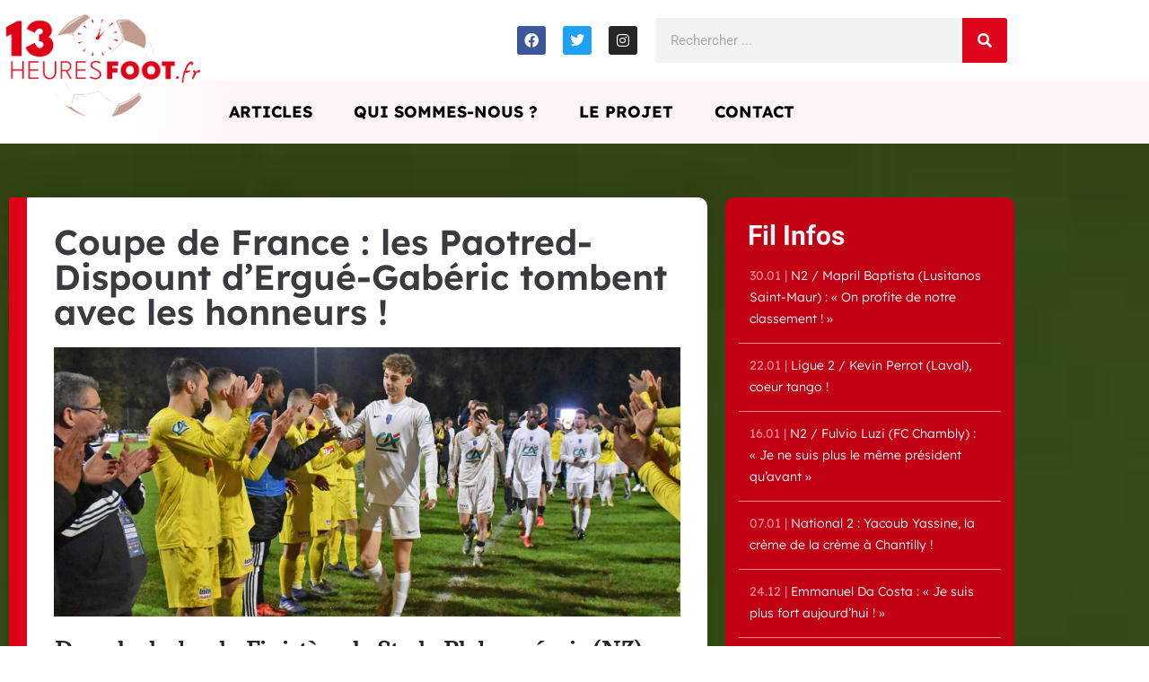

--- FILE ---
content_type: text/html; charset=UTF-8
request_url: https://13heuresfoot.fr/actualites/coupe-de-france-les-paotred-dispount-dergue-gaberic-tombent-avec-les-honneurs/
body_size: 23167
content:
<!DOCTYPE html>
<html lang="fr-FR">
<head>
	<meta charset="UTF-8">
	<meta name="viewport" content="width=device-width, initial-scale=1.0, viewport-fit=cover" />		<meta name='robots' content='index, follow, max-image-preview:large, max-snippet:-1, max-video-preview:-1' />

	<!-- This site is optimized with the Yoast SEO plugin v26.8 - https://yoast.com/product/yoast-seo-wordpress/ -->
	<title>Coupe de France : les Paotred-Dispount d&#039;Ergué-Gabéric tombent avec les honneurs ! - Foot amateur</title>
	<meta name="description" content="Foot amateur : Dans le derby du Finistère, le Stade Plabennécois (N3) a fait respecter la hiérarchie et peut rêver d&#039;une grosse affiche en 32e de finale. Les &quot;gars sans" />
	<link rel="canonical" href="https://13heuresfoot.fr/actualites/coupe-de-france-les-paotred-dispount-dergue-gaberic-tombent-avec-les-honneurs/" />
	<meta property="og:locale" content="fr_FR" />
	<meta property="og:type" content="article" />
	<meta property="og:title" content="Coupe de France : les Paotred-Dispount d&#039;Ergué-Gabéric tombent avec les honneurs ! - Foot amateur" />
	<meta property="og:description" content="Foot amateur : Dans le derby du Finistère, le Stade Plabennécois (N3) a fait respecter la hiérarchie et peut rêver d&#039;une grosse affiche en 32e de finale. Les &quot;gars sans" />
	<meta property="og:url" content="https://13heuresfoot.fr/actualites/coupe-de-france-les-paotred-dispount-dergue-gaberic-tombent-avec-les-honneurs/" />
	<meta property="og:site_name" content="13heuresfoot" />
	<meta property="article:published_time" content="2022-11-21T11:54:46+00:00" />
	<meta property="og:image" content="https://13heuresfoot.fr/wp-content/uploads/2022/11/FH7_0306-Copie.jpg" />
	<meta property="og:image:width" content="1749" />
	<meta property="og:image:height" content="752" />
	<meta property="og:image:type" content="image/jpeg" />
	<meta name="author" content="Antho" />
	<meta name="twitter:card" content="summary_large_image" />
	<meta name="twitter:label1" content="Écrit par" />
	<meta name="twitter:data1" content="Antho" />
	<meta name="twitter:label2" content="Durée de lecture estimée" />
	<meta name="twitter:data2" content="9 minutes" />
	<script type="application/ld+json" class="yoast-schema-graph">{"@context":"https://schema.org","@graph":[{"@type":"Article","@id":"https://13heuresfoot.fr/actualites/coupe-de-france-les-paotred-dispount-dergue-gaberic-tombent-avec-les-honneurs/#article","isPartOf":{"@id":"https://13heuresfoot.fr/actualites/coupe-de-france-les-paotred-dispount-dergue-gaberic-tombent-avec-les-honneurs/"},"author":{"name":"Antho","@id":"https://13heuresfoot.fr/#/schema/person/2a1e30bbab1c86a432a609102465d1c6"},"headline":"Coupe de France : les Paotred-Dispount d&rsquo;Ergué-Gabéric tombent avec les honneurs !","datePublished":"2022-11-21T11:54:46+00:00","mainEntityOfPage":{"@id":"https://13heuresfoot.fr/actualites/coupe-de-france-les-paotred-dispount-dergue-gaberic-tombent-avec-les-honneurs/"},"wordCount":1502,"publisher":{"@id":"https://13heuresfoot.fr/#organization"},"image":{"@id":"https://13heuresfoot.fr/actualites/coupe-de-france-les-paotred-dispount-dergue-gaberic-tombent-avec-les-honneurs/#primaryimage"},"thumbnailUrl":"https://13heuresfoot.fr/wp-content/uploads/2022/11/FH7_0306-Copie.jpg","articleSection":["Actualités"],"inLanguage":"fr-FR"},{"@type":"WebPage","@id":"https://13heuresfoot.fr/actualites/coupe-de-france-les-paotred-dispount-dergue-gaberic-tombent-avec-les-honneurs/","url":"https://13heuresfoot.fr/actualites/coupe-de-france-les-paotred-dispount-dergue-gaberic-tombent-avec-les-honneurs/","name":"Coupe de France : les Paotred-Dispount d'Ergué-Gabéric tombent avec les honneurs ! - Foot amateur","isPartOf":{"@id":"https://13heuresfoot.fr/#website"},"primaryImageOfPage":{"@id":"https://13heuresfoot.fr/actualites/coupe-de-france-les-paotred-dispount-dergue-gaberic-tombent-avec-les-honneurs/#primaryimage"},"image":{"@id":"https://13heuresfoot.fr/actualites/coupe-de-france-les-paotred-dispount-dergue-gaberic-tombent-avec-les-honneurs/#primaryimage"},"thumbnailUrl":"https://13heuresfoot.fr/wp-content/uploads/2022/11/FH7_0306-Copie.jpg","datePublished":"2022-11-21T11:54:46+00:00","description":"Foot amateur : Dans le derby du Finistère, le Stade Plabennécois (N3) a fait respecter la hiérarchie et peut rêver d'une grosse affiche en 32e de finale. Les \"gars sans","breadcrumb":{"@id":"https://13heuresfoot.fr/actualites/coupe-de-france-les-paotred-dispount-dergue-gaberic-tombent-avec-les-honneurs/#breadcrumb"},"inLanguage":"fr-FR","potentialAction":[{"@type":"ReadAction","target":["https://13heuresfoot.fr/actualites/coupe-de-france-les-paotred-dispount-dergue-gaberic-tombent-avec-les-honneurs/"]}]},{"@type":"ImageObject","inLanguage":"fr-FR","@id":"https://13heuresfoot.fr/actualites/coupe-de-france-les-paotred-dispount-dergue-gaberic-tombent-avec-les-honneurs/#primaryimage","url":"https://13heuresfoot.fr/wp-content/uploads/2022/11/FH7_0306-Copie.jpg","contentUrl":"https://13heuresfoot.fr/wp-content/uploads/2022/11/FH7_0306-Copie.jpg","width":1749,"height":752},{"@type":"BreadcrumbList","@id":"https://13heuresfoot.fr/actualites/coupe-de-france-les-paotred-dispount-dergue-gaberic-tombent-avec-les-honneurs/#breadcrumb","itemListElement":[{"@type":"ListItem","position":1,"name":"Accueil","item":"https://13heuresfoot.fr/"},{"@type":"ListItem","position":2,"name":"Coupe de France : les Paotred-Dispount d&rsquo;Ergué-Gabéric tombent avec les honneurs !"}]},{"@type":"WebSite","@id":"https://13heuresfoot.fr/#website","url":"https://13heuresfoot.fr/","name":"13heuresfoot","description":"","publisher":{"@id":"https://13heuresfoot.fr/#organization"},"potentialAction":[{"@type":"SearchAction","target":{"@type":"EntryPoint","urlTemplate":"https://13heuresfoot.fr/?s={search_term_string}"},"query-input":{"@type":"PropertyValueSpecification","valueRequired":true,"valueName":"search_term_string"}}],"inLanguage":"fr-FR"},{"@type":"Organization","@id":"https://13heuresfoot.fr/#organization","name":"13heuresfoot","url":"https://13heuresfoot.fr/","logo":{"@type":"ImageObject","inLanguage":"fr-FR","@id":"https://13heuresfoot.fr/#/schema/logo/image/","url":"https://13heuresfoot.fr/wp-content/uploads/2024/05/13heures-foot.png","contentUrl":"https://13heuresfoot.fr/wp-content/uploads/2024/05/13heures-foot.png","width":963,"height":541,"caption":"13heuresfoot"},"image":{"@id":"https://13heuresfoot.fr/#/schema/logo/image/"}},{"@type":"Person","@id":"https://13heuresfoot.fr/#/schema/person/2a1e30bbab1c86a432a609102465d1c6","name":"Antho","image":{"@type":"ImageObject","inLanguage":"fr-FR","@id":"https://13heuresfoot.fr/#/schema/person/image/","url":"https://secure.gravatar.com/avatar/12b8ea33af58b15b8386bda9f22dac841579f77dc388db0b91ae734f2ce30f4c?s=96&d=mm&r=g","contentUrl":"https://secure.gravatar.com/avatar/12b8ea33af58b15b8386bda9f22dac841579f77dc388db0b91ae734f2ce30f4c?s=96&d=mm&r=g","caption":"Antho"},"url":"https://13heuresfoot.fr"}]}</script>
	<!-- / Yoast SEO plugin. -->


<link rel="alternate" type="application/rss+xml" title="13heuresfoot &raquo; Flux" href="https://13heuresfoot.fr/feed/" />
<link rel="alternate" type="application/rss+xml" title="13heuresfoot &raquo; Flux des commentaires" href="https://13heuresfoot.fr/comments/feed/" />
<link rel="alternate" title="oEmbed (JSON)" type="application/json+oembed" href="https://13heuresfoot.fr/wp-json/oembed/1.0/embed?url=https%3A%2F%2F13heuresfoot.fr%2Factualites%2Fcoupe-de-france-les-paotred-dispount-dergue-gaberic-tombent-avec-les-honneurs%2F" />
<link rel="alternate" title="oEmbed (XML)" type="text/xml+oembed" href="https://13heuresfoot.fr/wp-json/oembed/1.0/embed?url=https%3A%2F%2F13heuresfoot.fr%2Factualites%2Fcoupe-de-france-les-paotred-dispount-dergue-gaberic-tombent-avec-les-honneurs%2F&#038;format=xml" />
		<!-- This site uses the Google Analytics by MonsterInsights plugin v9.11.1 - Using Analytics tracking - https://www.monsterinsights.com/ -->
							<script src="//www.googletagmanager.com/gtag/js?id=G-E7DF4DM1SP"  data-cfasync="false" data-wpfc-render="false" async></script>
			<script data-cfasync="false" data-wpfc-render="false">
				var mi_version = '9.11.1';
				var mi_track_user = true;
				var mi_no_track_reason = '';
								var MonsterInsightsDefaultLocations = {"page_location":"https:\/\/13heuresfoot.fr\/actualites\/coupe-de-france-les-paotred-dispount-dergue-gaberic-tombent-avec-les-honneurs\/"};
								if ( typeof MonsterInsightsPrivacyGuardFilter === 'function' ) {
					var MonsterInsightsLocations = (typeof MonsterInsightsExcludeQuery === 'object') ? MonsterInsightsPrivacyGuardFilter( MonsterInsightsExcludeQuery ) : MonsterInsightsPrivacyGuardFilter( MonsterInsightsDefaultLocations );
				} else {
					var MonsterInsightsLocations = (typeof MonsterInsightsExcludeQuery === 'object') ? MonsterInsightsExcludeQuery : MonsterInsightsDefaultLocations;
				}

								var disableStrs = [
										'ga-disable-G-E7DF4DM1SP',
									];

				/* Function to detect opted out users */
				function __gtagTrackerIsOptedOut() {
					for (var index = 0; index < disableStrs.length; index++) {
						if (document.cookie.indexOf(disableStrs[index] + '=true') > -1) {
							return true;
						}
					}

					return false;
				}

				/* Disable tracking if the opt-out cookie exists. */
				if (__gtagTrackerIsOptedOut()) {
					for (var index = 0; index < disableStrs.length; index++) {
						window[disableStrs[index]] = true;
					}
				}

				/* Opt-out function */
				function __gtagTrackerOptout() {
					for (var index = 0; index < disableStrs.length; index++) {
						document.cookie = disableStrs[index] + '=true; expires=Thu, 31 Dec 2099 23:59:59 UTC; path=/';
						window[disableStrs[index]] = true;
					}
				}

				if ('undefined' === typeof gaOptout) {
					function gaOptout() {
						__gtagTrackerOptout();
					}
				}
								window.dataLayer = window.dataLayer || [];

				window.MonsterInsightsDualTracker = {
					helpers: {},
					trackers: {},
				};
				if (mi_track_user) {
					function __gtagDataLayer() {
						dataLayer.push(arguments);
					}

					function __gtagTracker(type, name, parameters) {
						if (!parameters) {
							parameters = {};
						}

						if (parameters.send_to) {
							__gtagDataLayer.apply(null, arguments);
							return;
						}

						if (type === 'event') {
														parameters.send_to = monsterinsights_frontend.v4_id;
							var hookName = name;
							if (typeof parameters['event_category'] !== 'undefined') {
								hookName = parameters['event_category'] + ':' + name;
							}

							if (typeof MonsterInsightsDualTracker.trackers[hookName] !== 'undefined') {
								MonsterInsightsDualTracker.trackers[hookName](parameters);
							} else {
								__gtagDataLayer('event', name, parameters);
							}
							
						} else {
							__gtagDataLayer.apply(null, arguments);
						}
					}

					__gtagTracker('js', new Date());
					__gtagTracker('set', {
						'developer_id.dZGIzZG': true,
											});
					if ( MonsterInsightsLocations.page_location ) {
						__gtagTracker('set', MonsterInsightsLocations);
					}
										__gtagTracker('config', 'G-E7DF4DM1SP', {"forceSSL":"true","link_attribution":"true"} );
										window.gtag = __gtagTracker;										(function () {
						/* https://developers.google.com/analytics/devguides/collection/analyticsjs/ */
						/* ga and __gaTracker compatibility shim. */
						var noopfn = function () {
							return null;
						};
						var newtracker = function () {
							return new Tracker();
						};
						var Tracker = function () {
							return null;
						};
						var p = Tracker.prototype;
						p.get = noopfn;
						p.set = noopfn;
						p.send = function () {
							var args = Array.prototype.slice.call(arguments);
							args.unshift('send');
							__gaTracker.apply(null, args);
						};
						var __gaTracker = function () {
							var len = arguments.length;
							if (len === 0) {
								return;
							}
							var f = arguments[len - 1];
							if (typeof f !== 'object' || f === null || typeof f.hitCallback !== 'function') {
								if ('send' === arguments[0]) {
									var hitConverted, hitObject = false, action;
									if ('event' === arguments[1]) {
										if ('undefined' !== typeof arguments[3]) {
											hitObject = {
												'eventAction': arguments[3],
												'eventCategory': arguments[2],
												'eventLabel': arguments[4],
												'value': arguments[5] ? arguments[5] : 1,
											}
										}
									}
									if ('pageview' === arguments[1]) {
										if ('undefined' !== typeof arguments[2]) {
											hitObject = {
												'eventAction': 'page_view',
												'page_path': arguments[2],
											}
										}
									}
									if (typeof arguments[2] === 'object') {
										hitObject = arguments[2];
									}
									if (typeof arguments[5] === 'object') {
										Object.assign(hitObject, arguments[5]);
									}
									if ('undefined' !== typeof arguments[1].hitType) {
										hitObject = arguments[1];
										if ('pageview' === hitObject.hitType) {
											hitObject.eventAction = 'page_view';
										}
									}
									if (hitObject) {
										action = 'timing' === arguments[1].hitType ? 'timing_complete' : hitObject.eventAction;
										hitConverted = mapArgs(hitObject);
										__gtagTracker('event', action, hitConverted);
									}
								}
								return;
							}

							function mapArgs(args) {
								var arg, hit = {};
								var gaMap = {
									'eventCategory': 'event_category',
									'eventAction': 'event_action',
									'eventLabel': 'event_label',
									'eventValue': 'event_value',
									'nonInteraction': 'non_interaction',
									'timingCategory': 'event_category',
									'timingVar': 'name',
									'timingValue': 'value',
									'timingLabel': 'event_label',
									'page': 'page_path',
									'location': 'page_location',
									'title': 'page_title',
									'referrer' : 'page_referrer',
								};
								for (arg in args) {
																		if (!(!args.hasOwnProperty(arg) || !gaMap.hasOwnProperty(arg))) {
										hit[gaMap[arg]] = args[arg];
									} else {
										hit[arg] = args[arg];
									}
								}
								return hit;
							}

							try {
								f.hitCallback();
							} catch (ex) {
							}
						};
						__gaTracker.create = newtracker;
						__gaTracker.getByName = newtracker;
						__gaTracker.getAll = function () {
							return [];
						};
						__gaTracker.remove = noopfn;
						__gaTracker.loaded = true;
						window['__gaTracker'] = __gaTracker;
					})();
									} else {
										console.log("");
					(function () {
						function __gtagTracker() {
							return null;
						}

						window['__gtagTracker'] = __gtagTracker;
						window['gtag'] = __gtagTracker;
					})();
									}
			</script>
							<!-- / Google Analytics by MonsterInsights -->
		<style id='wp-img-auto-sizes-contain-inline-css'>
img:is([sizes=auto i],[sizes^="auto," i]){contain-intrinsic-size:3000px 1500px}
/*# sourceURL=wp-img-auto-sizes-contain-inline-css */
</style>
<link rel='stylesheet' id='dashicons-css' href='https://13heuresfoot.fr/wp-includes/css/dashicons.min.css?ver=531dff' media='all' />
<link rel='stylesheet' id='post-views-counter-frontend-css' href='https://13heuresfoot.fr/wp-content/plugins/post-views-counter/css/frontend.css?ver=1.7.3' media='all' />
<style id='wp-emoji-styles-inline-css'>

	img.wp-smiley, img.emoji {
		display: inline !important;
		border: none !important;
		box-shadow: none !important;
		height: 1em !important;
		width: 1em !important;
		margin: 0 0.07em !important;
		vertical-align: -0.1em !important;
		background: none !important;
		padding: 0 !important;
	}
/*# sourceURL=wp-emoji-styles-inline-css */
</style>
<link rel='stylesheet' id='wp-block-library-css' href='https://13heuresfoot.fr/wp-includes/css/dist/block-library/style.min.css?ver=531dff' media='all' />
<style id='classic-theme-styles-inline-css'>
/*! This file is auto-generated */
.wp-block-button__link{color:#fff;background-color:#32373c;border-radius:9999px;box-shadow:none;text-decoration:none;padding:calc(.667em + 2px) calc(1.333em + 2px);font-size:1.125em}.wp-block-file__button{background:#32373c;color:#fff;text-decoration:none}
/*# sourceURL=/wp-includes/css/classic-themes.min.css */
</style>
<link rel='stylesheet' id='mediaelement-css' href='https://13heuresfoot.fr/wp-includes/js/mediaelement/mediaelementplayer-legacy.min.css?ver=4.2.17' media='all' />
<link rel='stylesheet' id='wp-mediaelement-css' href='https://13heuresfoot.fr/wp-includes/js/mediaelement/wp-mediaelement.min.css?ver=531dff' media='all' />
<link rel='stylesheet' id='view_editor_gutenberg_frontend_assets-css' href='https://13heuresfoot.fr/wp-content/plugins/wp-views/public/css/views-frontend.css?ver=3.6.21' media='all' />
<style id='view_editor_gutenberg_frontend_assets-inline-css'>
.wpv-sort-list-dropdown.wpv-sort-list-dropdown-style-default > span.wpv-sort-list,.wpv-sort-list-dropdown.wpv-sort-list-dropdown-style-default .wpv-sort-list-item {border-color: #cdcdcd;}.wpv-sort-list-dropdown.wpv-sort-list-dropdown-style-default .wpv-sort-list-item a {color: #444;background-color: #fff;}.wpv-sort-list-dropdown.wpv-sort-list-dropdown-style-default a:hover,.wpv-sort-list-dropdown.wpv-sort-list-dropdown-style-default a:focus {color: #000;background-color: #eee;}.wpv-sort-list-dropdown.wpv-sort-list-dropdown-style-default .wpv-sort-list-item.wpv-sort-list-current a {color: #000;background-color: #eee;}
.wpv-sort-list-dropdown.wpv-sort-list-dropdown-style-default > span.wpv-sort-list,.wpv-sort-list-dropdown.wpv-sort-list-dropdown-style-default .wpv-sort-list-item {border-color: #cdcdcd;}.wpv-sort-list-dropdown.wpv-sort-list-dropdown-style-default .wpv-sort-list-item a {color: #444;background-color: #fff;}.wpv-sort-list-dropdown.wpv-sort-list-dropdown-style-default a:hover,.wpv-sort-list-dropdown.wpv-sort-list-dropdown-style-default a:focus {color: #000;background-color: #eee;}.wpv-sort-list-dropdown.wpv-sort-list-dropdown-style-default .wpv-sort-list-item.wpv-sort-list-current a {color: #000;background-color: #eee;}.wpv-sort-list-dropdown.wpv-sort-list-dropdown-style-grey > span.wpv-sort-list,.wpv-sort-list-dropdown.wpv-sort-list-dropdown-style-grey .wpv-sort-list-item {border-color: #cdcdcd;}.wpv-sort-list-dropdown.wpv-sort-list-dropdown-style-grey .wpv-sort-list-item a {color: #444;background-color: #eeeeee;}.wpv-sort-list-dropdown.wpv-sort-list-dropdown-style-grey a:hover,.wpv-sort-list-dropdown.wpv-sort-list-dropdown-style-grey a:focus {color: #000;background-color: #e5e5e5;}.wpv-sort-list-dropdown.wpv-sort-list-dropdown-style-grey .wpv-sort-list-item.wpv-sort-list-current a {color: #000;background-color: #e5e5e5;}
.wpv-sort-list-dropdown.wpv-sort-list-dropdown-style-default > span.wpv-sort-list,.wpv-sort-list-dropdown.wpv-sort-list-dropdown-style-default .wpv-sort-list-item {border-color: #cdcdcd;}.wpv-sort-list-dropdown.wpv-sort-list-dropdown-style-default .wpv-sort-list-item a {color: #444;background-color: #fff;}.wpv-sort-list-dropdown.wpv-sort-list-dropdown-style-default a:hover,.wpv-sort-list-dropdown.wpv-sort-list-dropdown-style-default a:focus {color: #000;background-color: #eee;}.wpv-sort-list-dropdown.wpv-sort-list-dropdown-style-default .wpv-sort-list-item.wpv-sort-list-current a {color: #000;background-color: #eee;}.wpv-sort-list-dropdown.wpv-sort-list-dropdown-style-grey > span.wpv-sort-list,.wpv-sort-list-dropdown.wpv-sort-list-dropdown-style-grey .wpv-sort-list-item {border-color: #cdcdcd;}.wpv-sort-list-dropdown.wpv-sort-list-dropdown-style-grey .wpv-sort-list-item a {color: #444;background-color: #eeeeee;}.wpv-sort-list-dropdown.wpv-sort-list-dropdown-style-grey a:hover,.wpv-sort-list-dropdown.wpv-sort-list-dropdown-style-grey a:focus {color: #000;background-color: #e5e5e5;}.wpv-sort-list-dropdown.wpv-sort-list-dropdown-style-grey .wpv-sort-list-item.wpv-sort-list-current a {color: #000;background-color: #e5e5e5;}.wpv-sort-list-dropdown.wpv-sort-list-dropdown-style-blue > span.wpv-sort-list,.wpv-sort-list-dropdown.wpv-sort-list-dropdown-style-blue .wpv-sort-list-item {border-color: #0099cc;}.wpv-sort-list-dropdown.wpv-sort-list-dropdown-style-blue .wpv-sort-list-item a {color: #444;background-color: #cbddeb;}.wpv-sort-list-dropdown.wpv-sort-list-dropdown-style-blue a:hover,.wpv-sort-list-dropdown.wpv-sort-list-dropdown-style-blue a:focus {color: #000;background-color: #95bedd;}.wpv-sort-list-dropdown.wpv-sort-list-dropdown-style-blue .wpv-sort-list-item.wpv-sort-list-current a {color: #000;background-color: #95bedd;}
/*# sourceURL=view_editor_gutenberg_frontend_assets-inline-css */
</style>
<style id='global-styles-inline-css'>
:root{--wp--preset--aspect-ratio--square: 1;--wp--preset--aspect-ratio--4-3: 4/3;--wp--preset--aspect-ratio--3-4: 3/4;--wp--preset--aspect-ratio--3-2: 3/2;--wp--preset--aspect-ratio--2-3: 2/3;--wp--preset--aspect-ratio--16-9: 16/9;--wp--preset--aspect-ratio--9-16: 9/16;--wp--preset--color--black: #000000;--wp--preset--color--cyan-bluish-gray: #abb8c3;--wp--preset--color--white: #ffffff;--wp--preset--color--pale-pink: #f78da7;--wp--preset--color--vivid-red: #cf2e2e;--wp--preset--color--luminous-vivid-orange: #ff6900;--wp--preset--color--luminous-vivid-amber: #fcb900;--wp--preset--color--light-green-cyan: #7bdcb5;--wp--preset--color--vivid-green-cyan: #00d084;--wp--preset--color--pale-cyan-blue: #8ed1fc;--wp--preset--color--vivid-cyan-blue: #0693e3;--wp--preset--color--vivid-purple: #9b51e0;--wp--preset--gradient--vivid-cyan-blue-to-vivid-purple: linear-gradient(135deg,rgb(6,147,227) 0%,rgb(155,81,224) 100%);--wp--preset--gradient--light-green-cyan-to-vivid-green-cyan: linear-gradient(135deg,rgb(122,220,180) 0%,rgb(0,208,130) 100%);--wp--preset--gradient--luminous-vivid-amber-to-luminous-vivid-orange: linear-gradient(135deg,rgb(252,185,0) 0%,rgb(255,105,0) 100%);--wp--preset--gradient--luminous-vivid-orange-to-vivid-red: linear-gradient(135deg,rgb(255,105,0) 0%,rgb(207,46,46) 100%);--wp--preset--gradient--very-light-gray-to-cyan-bluish-gray: linear-gradient(135deg,rgb(238,238,238) 0%,rgb(169,184,195) 100%);--wp--preset--gradient--cool-to-warm-spectrum: linear-gradient(135deg,rgb(74,234,220) 0%,rgb(151,120,209) 20%,rgb(207,42,186) 40%,rgb(238,44,130) 60%,rgb(251,105,98) 80%,rgb(254,248,76) 100%);--wp--preset--gradient--blush-light-purple: linear-gradient(135deg,rgb(255,206,236) 0%,rgb(152,150,240) 100%);--wp--preset--gradient--blush-bordeaux: linear-gradient(135deg,rgb(254,205,165) 0%,rgb(254,45,45) 50%,rgb(107,0,62) 100%);--wp--preset--gradient--luminous-dusk: linear-gradient(135deg,rgb(255,203,112) 0%,rgb(199,81,192) 50%,rgb(65,88,208) 100%);--wp--preset--gradient--pale-ocean: linear-gradient(135deg,rgb(255,245,203) 0%,rgb(182,227,212) 50%,rgb(51,167,181) 100%);--wp--preset--gradient--electric-grass: linear-gradient(135deg,rgb(202,248,128) 0%,rgb(113,206,126) 100%);--wp--preset--gradient--midnight: linear-gradient(135deg,rgb(2,3,129) 0%,rgb(40,116,252) 100%);--wp--preset--font-size--small: 13px;--wp--preset--font-size--medium: 20px;--wp--preset--font-size--large: 36px;--wp--preset--font-size--x-large: 42px;--wp--preset--spacing--20: 0.44rem;--wp--preset--spacing--30: 0.67rem;--wp--preset--spacing--40: 1rem;--wp--preset--spacing--50: 1.5rem;--wp--preset--spacing--60: 2.25rem;--wp--preset--spacing--70: 3.38rem;--wp--preset--spacing--80: 5.06rem;--wp--preset--shadow--natural: 6px 6px 9px rgba(0, 0, 0, 0.2);--wp--preset--shadow--deep: 12px 12px 50px rgba(0, 0, 0, 0.4);--wp--preset--shadow--sharp: 6px 6px 0px rgba(0, 0, 0, 0.2);--wp--preset--shadow--outlined: 6px 6px 0px -3px rgb(255, 255, 255), 6px 6px rgb(0, 0, 0);--wp--preset--shadow--crisp: 6px 6px 0px rgb(0, 0, 0);}:where(.is-layout-flex){gap: 0.5em;}:where(.is-layout-grid){gap: 0.5em;}body .is-layout-flex{display: flex;}.is-layout-flex{flex-wrap: wrap;align-items: center;}.is-layout-flex > :is(*, div){margin: 0;}body .is-layout-grid{display: grid;}.is-layout-grid > :is(*, div){margin: 0;}:where(.wp-block-columns.is-layout-flex){gap: 2em;}:where(.wp-block-columns.is-layout-grid){gap: 2em;}:where(.wp-block-post-template.is-layout-flex){gap: 1.25em;}:where(.wp-block-post-template.is-layout-grid){gap: 1.25em;}.has-black-color{color: var(--wp--preset--color--black) !important;}.has-cyan-bluish-gray-color{color: var(--wp--preset--color--cyan-bluish-gray) !important;}.has-white-color{color: var(--wp--preset--color--white) !important;}.has-pale-pink-color{color: var(--wp--preset--color--pale-pink) !important;}.has-vivid-red-color{color: var(--wp--preset--color--vivid-red) !important;}.has-luminous-vivid-orange-color{color: var(--wp--preset--color--luminous-vivid-orange) !important;}.has-luminous-vivid-amber-color{color: var(--wp--preset--color--luminous-vivid-amber) !important;}.has-light-green-cyan-color{color: var(--wp--preset--color--light-green-cyan) !important;}.has-vivid-green-cyan-color{color: var(--wp--preset--color--vivid-green-cyan) !important;}.has-pale-cyan-blue-color{color: var(--wp--preset--color--pale-cyan-blue) !important;}.has-vivid-cyan-blue-color{color: var(--wp--preset--color--vivid-cyan-blue) !important;}.has-vivid-purple-color{color: var(--wp--preset--color--vivid-purple) !important;}.has-black-background-color{background-color: var(--wp--preset--color--black) !important;}.has-cyan-bluish-gray-background-color{background-color: var(--wp--preset--color--cyan-bluish-gray) !important;}.has-white-background-color{background-color: var(--wp--preset--color--white) !important;}.has-pale-pink-background-color{background-color: var(--wp--preset--color--pale-pink) !important;}.has-vivid-red-background-color{background-color: var(--wp--preset--color--vivid-red) !important;}.has-luminous-vivid-orange-background-color{background-color: var(--wp--preset--color--luminous-vivid-orange) !important;}.has-luminous-vivid-amber-background-color{background-color: var(--wp--preset--color--luminous-vivid-amber) !important;}.has-light-green-cyan-background-color{background-color: var(--wp--preset--color--light-green-cyan) !important;}.has-vivid-green-cyan-background-color{background-color: var(--wp--preset--color--vivid-green-cyan) !important;}.has-pale-cyan-blue-background-color{background-color: var(--wp--preset--color--pale-cyan-blue) !important;}.has-vivid-cyan-blue-background-color{background-color: var(--wp--preset--color--vivid-cyan-blue) !important;}.has-vivid-purple-background-color{background-color: var(--wp--preset--color--vivid-purple) !important;}.has-black-border-color{border-color: var(--wp--preset--color--black) !important;}.has-cyan-bluish-gray-border-color{border-color: var(--wp--preset--color--cyan-bluish-gray) !important;}.has-white-border-color{border-color: var(--wp--preset--color--white) !important;}.has-pale-pink-border-color{border-color: var(--wp--preset--color--pale-pink) !important;}.has-vivid-red-border-color{border-color: var(--wp--preset--color--vivid-red) !important;}.has-luminous-vivid-orange-border-color{border-color: var(--wp--preset--color--luminous-vivid-orange) !important;}.has-luminous-vivid-amber-border-color{border-color: var(--wp--preset--color--luminous-vivid-amber) !important;}.has-light-green-cyan-border-color{border-color: var(--wp--preset--color--light-green-cyan) !important;}.has-vivid-green-cyan-border-color{border-color: var(--wp--preset--color--vivid-green-cyan) !important;}.has-pale-cyan-blue-border-color{border-color: var(--wp--preset--color--pale-cyan-blue) !important;}.has-vivid-cyan-blue-border-color{border-color: var(--wp--preset--color--vivid-cyan-blue) !important;}.has-vivid-purple-border-color{border-color: var(--wp--preset--color--vivid-purple) !important;}.has-vivid-cyan-blue-to-vivid-purple-gradient-background{background: var(--wp--preset--gradient--vivid-cyan-blue-to-vivid-purple) !important;}.has-light-green-cyan-to-vivid-green-cyan-gradient-background{background: var(--wp--preset--gradient--light-green-cyan-to-vivid-green-cyan) !important;}.has-luminous-vivid-amber-to-luminous-vivid-orange-gradient-background{background: var(--wp--preset--gradient--luminous-vivid-amber-to-luminous-vivid-orange) !important;}.has-luminous-vivid-orange-to-vivid-red-gradient-background{background: var(--wp--preset--gradient--luminous-vivid-orange-to-vivid-red) !important;}.has-very-light-gray-to-cyan-bluish-gray-gradient-background{background: var(--wp--preset--gradient--very-light-gray-to-cyan-bluish-gray) !important;}.has-cool-to-warm-spectrum-gradient-background{background: var(--wp--preset--gradient--cool-to-warm-spectrum) !important;}.has-blush-light-purple-gradient-background{background: var(--wp--preset--gradient--blush-light-purple) !important;}.has-blush-bordeaux-gradient-background{background: var(--wp--preset--gradient--blush-bordeaux) !important;}.has-luminous-dusk-gradient-background{background: var(--wp--preset--gradient--luminous-dusk) !important;}.has-pale-ocean-gradient-background{background: var(--wp--preset--gradient--pale-ocean) !important;}.has-electric-grass-gradient-background{background: var(--wp--preset--gradient--electric-grass) !important;}.has-midnight-gradient-background{background: var(--wp--preset--gradient--midnight) !important;}.has-small-font-size{font-size: var(--wp--preset--font-size--small) !important;}.has-medium-font-size{font-size: var(--wp--preset--font-size--medium) !important;}.has-large-font-size{font-size: var(--wp--preset--font-size--large) !important;}.has-x-large-font-size{font-size: var(--wp--preset--font-size--x-large) !important;}
:where(.wp-block-post-template.is-layout-flex){gap: 1.25em;}:where(.wp-block-post-template.is-layout-grid){gap: 1.25em;}
:where(.wp-block-term-template.is-layout-flex){gap: 1.25em;}:where(.wp-block-term-template.is-layout-grid){gap: 1.25em;}
:where(.wp-block-columns.is-layout-flex){gap: 2em;}:where(.wp-block-columns.is-layout-grid){gap: 2em;}
:root :where(.wp-block-pullquote){font-size: 1.5em;line-height: 1.6;}
/*# sourceURL=global-styles-inline-css */
</style>
<link rel='stylesheet' id='chld_thm_cfg_parent-css' href='https://13heuresfoot.fr/wp-content/themes/foot/style.css?ver=531dff' media='all' />
<link rel='stylesheet' id='foot-style-css' href='https://13heuresfoot.fr/wp-content/themes/foot-child/style.css?ver=1.0.0' media='all' />
<link rel='stylesheet' id='e-animation-zoomIn-css' href='https://13heuresfoot.fr/wp-content/plugins/elementor/assets/lib/animations/styles/zoomIn.min.css?ver=3.34.3' media='all' />
<link rel='stylesheet' id='elementor-frontend-css' href='https://13heuresfoot.fr/wp-content/plugins/elementor/assets/css/frontend.min.css?ver=3.34.3' media='all' />
<link rel='stylesheet' id='widget-image-css' href='https://13heuresfoot.fr/wp-content/plugins/elementor/assets/css/widget-image.min.css?ver=3.34.3' media='all' />
<link rel='stylesheet' id='widget-nav-menu-css' href='https://13heuresfoot.fr/wp-content/plugins/elementor-pro/assets/css/widget-nav-menu.min.css?ver=3.34.3' media='all' />
<link rel='stylesheet' id='widget-search-form-css' href='https://13heuresfoot.fr/wp-content/plugins/elementor-pro/assets/css/widget-search-form.min.css?ver=3.34.3' media='all' />
<link rel='stylesheet' id='elementor-icons-shared-0-css' href='https://13heuresfoot.fr/wp-content/plugins/elementor/assets/lib/font-awesome/css/fontawesome.min.css?ver=5.15.3' media='all' />
<link rel='stylesheet' id='elementor-icons-fa-solid-css' href='https://13heuresfoot.fr/wp-content/plugins/elementor/assets/lib/font-awesome/css/solid.min.css?ver=5.15.3' media='all' />
<link rel='stylesheet' id='widget-social-icons-css' href='https://13heuresfoot.fr/wp-content/plugins/elementor/assets/css/widget-social-icons.min.css?ver=3.34.3' media='all' />
<link rel='stylesheet' id='e-apple-webkit-css' href='https://13heuresfoot.fr/wp-content/plugins/elementor/assets/css/conditionals/apple-webkit.min.css?ver=3.34.3' media='all' />
<link rel='stylesheet' id='e-sticky-css' href='https://13heuresfoot.fr/wp-content/plugins/elementor-pro/assets/css/modules/sticky.min.css?ver=3.34.3' media='all' />
<link rel='stylesheet' id='widget-heading-css' href='https://13heuresfoot.fr/wp-content/plugins/elementor/assets/css/widget-heading.min.css?ver=3.34.3' media='all' />
<link rel='stylesheet' id='widget-share-buttons-css' href='https://13heuresfoot.fr/wp-content/plugins/elementor-pro/assets/css/widget-share-buttons.min.css?ver=3.34.3' media='all' />
<link rel='stylesheet' id='elementor-icons-fa-brands-css' href='https://13heuresfoot.fr/wp-content/plugins/elementor/assets/lib/font-awesome/css/brands.min.css?ver=5.15.3' media='all' />
<link rel='stylesheet' id='e-animation-push-css' href='https://13heuresfoot.fr/wp-content/plugins/elementor/assets/lib/animations/styles/e-animation-push.min.css?ver=3.34.3' media='all' />
<link rel='stylesheet' id='elementor-icons-css' href='https://13heuresfoot.fr/wp-content/plugins/elementor/assets/lib/eicons/css/elementor-icons.min.css?ver=5.46.0' media='all' />
<link rel='stylesheet' id='elementor-post-5-css' href='https://13heuresfoot.fr/wp-content/uploads/elementor/css/post-5.css?ver=1769524446' media='all' />
<link rel='stylesheet' id='elementor-post-49-css' href='https://13heuresfoot.fr/wp-content/uploads/elementor/css/post-49.css?ver=1769524446' media='all' />
<link rel='stylesheet' id='elementor-post-53-css' href='https://13heuresfoot.fr/wp-content/uploads/elementor/css/post-53.css?ver=1769524446' media='all' />
<link rel='stylesheet' id='elementor-post-159-css' href='https://13heuresfoot.fr/wp-content/uploads/elementor/css/post-159.css?ver=1769524457' media='all' />
<link rel='stylesheet' id='elementor-gf-local-roboto-css' href='https://13heuresfoot.fr/wp-content/uploads/elementor/google-fonts/css/roboto.css?ver=1742500721' media='all' />
<link rel='stylesheet' id='elementor-gf-local-robotoslab-css' href='https://13heuresfoot.fr/wp-content/uploads/elementor/google-fonts/css/robotoslab.css?ver=1742500724' media='all' />
<link rel='stylesheet' id='elementor-gf-local-lexend-css' href='https://13heuresfoot.fr/wp-content/uploads/elementor/google-fonts/css/lexend.css?ver=1742500725' media='all' />
<link rel='stylesheet' id='elementor-gf-local-ledger-css' href='https://13heuresfoot.fr/wp-content/uploads/elementor/google-fonts/css/ledger.css?ver=1742500725' media='all' />
<script src="https://13heuresfoot.fr/wp-content/plugins/wp-views/vendor/toolset/common-es/public/toolset-common-es-frontend.js?ver=175000" id="toolset-common-es-frontend-js"></script>
<script src="https://13heuresfoot.fr/wp-content/plugins/google-analytics-for-wordpress/assets/js/frontend-gtag.min.js?ver=9.11.1" id="monsterinsights-frontend-script-js" async data-wp-strategy="async"></script>
<script data-cfasync="false" data-wpfc-render="false" id='monsterinsights-frontend-script-js-extra'>var monsterinsights_frontend = {"js_events_tracking":"true","download_extensions":"doc,pdf,ppt,zip,xls,docx,pptx,xlsx","inbound_paths":"[{\"path\":\"\\\/go\\\/\",\"label\":\"affiliate\"},{\"path\":\"\\\/recommend\\\/\",\"label\":\"affiliate\"}]","home_url":"https:\/\/13heuresfoot.fr","hash_tracking":"false","v4_id":"G-E7DF4DM1SP"};</script>
<script src="https://13heuresfoot.fr/wp-includes/js/jquery/jquery.min.js?ver=3.7.1" id="jquery-core-js"></script>
<script src="https://13heuresfoot.fr/wp-includes/js/jquery/jquery-migrate.min.js?ver=3.4.1" id="jquery-migrate-js"></script>
<link rel="https://api.w.org/" href="https://13heuresfoot.fr/wp-json/" /><link rel="alternate" title="JSON" type="application/json" href="https://13heuresfoot.fr/wp-json/wp/v2/posts/3885" /><link rel="EditURI" type="application/rsd+xml" title="RSD" href="https://13heuresfoot.fr/xmlrpc.php?rsd" />

<link rel='shortlink' href='https://13heuresfoot.fr/?p=3885' />
<meta name="generator" content="Elementor 3.34.3; features: additional_custom_breakpoints; settings: css_print_method-external, google_font-enabled, font_display-auto">
 <script> window.addEventListener("load",function(){ var c={script:false,link:false}; function ls(s) { if(!['script','link'].includes(s)||c[s]){return;}c[s]=true; var d=document,f=d.getElementsByTagName(s)[0],j=d.createElement(s); if(s==='script'){j.async=true;j.src='https://13heuresfoot.fr/wp-content/plugins/wp-views/vendor/toolset/blocks/public/js/frontend.js?v=1.6.17';}else{ j.rel='stylesheet';j.href='https://13heuresfoot.fr/wp-content/plugins/wp-views/vendor/toolset/blocks/public/css/style.css?v=1.6.17';} f.parentNode.insertBefore(j, f); }; function ex(){ls('script');ls('link')} window.addEventListener("scroll", ex, {once: true}); if (('IntersectionObserver' in window) && ('IntersectionObserverEntry' in window) && ('intersectionRatio' in window.IntersectionObserverEntry.prototype)) { var i = 0, fb = document.querySelectorAll("[class^='tb-']"), o = new IntersectionObserver(es => { es.forEach(e => { o.unobserve(e.target); if (e.intersectionRatio > 0) { ex();o.disconnect();}else{ i++;if(fb.length>i){o.observe(fb[i])}} }) }); if (fb.length) { o.observe(fb[i]) } } }) </script>
	<noscript>
		<link rel="stylesheet" href="https://13heuresfoot.fr/wp-content/plugins/wp-views/vendor/toolset/blocks/public/css/style.css">
	</noscript>			<style>
				.e-con.e-parent:nth-of-type(n+4):not(.e-lazyloaded):not(.e-no-lazyload),
				.e-con.e-parent:nth-of-type(n+4):not(.e-lazyloaded):not(.e-no-lazyload) * {
					background-image: none !important;
				}
				@media screen and (max-height: 1024px) {
					.e-con.e-parent:nth-of-type(n+3):not(.e-lazyloaded):not(.e-no-lazyload),
					.e-con.e-parent:nth-of-type(n+3):not(.e-lazyloaded):not(.e-no-lazyload) * {
						background-image: none !important;
					}
				}
				@media screen and (max-height: 640px) {
					.e-con.e-parent:nth-of-type(n+2):not(.e-lazyloaded):not(.e-no-lazyload),
					.e-con.e-parent:nth-of-type(n+2):not(.e-lazyloaded):not(.e-no-lazyload) * {
						background-image: none !important;
					}
				}
			</style>
			<link rel="icon" href="https://13heuresfoot.fr/wp-content/uploads/2024/05/image009-150x150.jpg" sizes="32x32" />
<link rel="icon" href="https://13heuresfoot.fr/wp-content/uploads/2024/05/image009.jpg" sizes="192x192" />
<link rel="apple-touch-icon" href="https://13heuresfoot.fr/wp-content/uploads/2024/05/image009.jpg" />
<meta name="msapplication-TileImage" content="https://13heuresfoot.fr/wp-content/uploads/2024/05/image009.jpg" />
</head>
<body class="wp-singular post-template-default single single-post postid-3885 single-format-standard wp-custom-logo wp-theme-foot wp-child-theme-foot-child elementor-default elementor-template-full-width elementor-kit-5 elementor-page-159">
		<header data-elementor-type="header" data-elementor-id="49" class="elementor elementor-49 elementor-location-header" data-elementor-post-type="elementor_library">
					<section class="elementor-section elementor-top-section elementor-element elementor-element-1c14f92 elementor-section-boxed elementor-section-height-default elementor-section-height-default" data-id="1c14f92" data-element_type="section" data-settings="{&quot;background_background&quot;:&quot;classic&quot;,&quot;sticky&quot;:&quot;top&quot;,&quot;sticky_on&quot;:[&quot;desktop&quot;,&quot;tablet&quot;,&quot;mobile&quot;],&quot;sticky_offset&quot;:0,&quot;sticky_effects_offset&quot;:0,&quot;sticky_anchor_link_offset&quot;:0}">
						<div class="elementor-container elementor-column-gap-default">
					<div class="elementor-column elementor-col-33 elementor-top-column elementor-element elementor-element-0fc1f8c" data-id="0fc1f8c" data-element_type="column">
			<div class="elementor-widget-wrap elementor-element-populated">
						<div class="elementor-element elementor-element-f8b919d elementor-absolute elementor-invisible elementor-widget elementor-widget-theme-site-logo elementor-widget-image" data-id="f8b919d" data-element_type="widget" data-settings="{&quot;_position&quot;:&quot;absolute&quot;,&quot;_animation&quot;:&quot;zoomIn&quot;}" data-widget_type="theme-site-logo.default">
				<div class="elementor-widget-container">
											<a href="https://13heuresfoot.fr">
			<img loading="lazy" width="963" height="541" src="https://13heuresfoot.fr/wp-content/uploads/2024/05/13heures-foot.png" class="attachment-full size-full wp-image-11278" alt="" srcset="https://13heuresfoot.fr/wp-content/uploads/2024/05/13heures-foot.png 963w, https://13heuresfoot.fr/wp-content/uploads/2024/05/13heures-foot-300x169.png 300w, https://13heuresfoot.fr/wp-content/uploads/2024/05/13heures-foot-768x431.png 768w" sizes="(max-width: 963px) 100vw, 963px" />				</a>
											</div>
				</div>
					</div>
		</div>
				<div class="elementor-column elementor-col-33 elementor-top-column elementor-element elementor-element-f37c950" data-id="f37c950" data-element_type="column">
			<div class="elementor-widget-wrap elementor-element-populated">
						<div class="elementor-element elementor-element-5ce7eb3 elementor-nav-menu__align-center elementor-nav-menu--dropdown-mobile elementor-nav-menu--stretch elementor-nav-menu__text-align-center elementor-hidden-desktop elementor-hidden-tablet elementor-nav-menu--toggle elementor-nav-menu--burger elementor-widget elementor-widget-nav-menu" data-id="5ce7eb3" data-element_type="widget" id="menu" data-settings="{&quot;full_width&quot;:&quot;stretch&quot;,&quot;layout&quot;:&quot;horizontal&quot;,&quot;submenu_icon&quot;:{&quot;value&quot;:&quot;&lt;i class=\&quot;fas fa-caret-down\&quot; aria-hidden=\&quot;true\&quot;&gt;&lt;\/i&gt;&quot;,&quot;library&quot;:&quot;fa-solid&quot;},&quot;toggle&quot;:&quot;burger&quot;}" data-widget_type="nav-menu.default">
				<div class="elementor-widget-container">
								<nav aria-label="Menu" class="elementor-nav-menu--main elementor-nav-menu__container elementor-nav-menu--layout-horizontal e--pointer-underline e--animation-grow">
				<ul id="menu-1-5ce7eb3" class="elementor-nav-menu"><li class="menu-item menu-item-type-post_type menu-item-object-page menu-item-42"><a href="https://13heuresfoot.fr/articles-foot/" class="elementor-item">Articles</a></li>
<li class="menu-item menu-item-type-post_type menu-item-object-page menu-item-46"><a href="https://13heuresfoot.fr/equipe/" class="elementor-item">Qui sommes-nous ?</a></li>
<li class="menu-item menu-item-type-post_type menu-item-object-page menu-item-44"><a href="https://13heuresfoot.fr/le-projet-13-heures-foot/" class="elementor-item">Le projet</a></li>
<li class="menu-item menu-item-type-post_type menu-item-object-page menu-item-43"><a href="https://13heuresfoot.fr/contact-13-heures-foot/" class="elementor-item">Contact</a></li>
</ul>			</nav>
					<div class="elementor-menu-toggle" role="button" tabindex="0" aria-label="Permuter le menu" aria-expanded="false">
			<i aria-hidden="true" role="presentation" class="elementor-menu-toggle__icon--open eicon-menu-bar"></i><i aria-hidden="true" role="presentation" class="elementor-menu-toggle__icon--close eicon-close"></i>		</div>
					<nav class="elementor-nav-menu--dropdown elementor-nav-menu__container" aria-hidden="true">
				<ul id="menu-2-5ce7eb3" class="elementor-nav-menu"><li class="menu-item menu-item-type-post_type menu-item-object-page menu-item-42"><a href="https://13heuresfoot.fr/articles-foot/" class="elementor-item" tabindex="-1">Articles</a></li>
<li class="menu-item menu-item-type-post_type menu-item-object-page menu-item-46"><a href="https://13heuresfoot.fr/equipe/" class="elementor-item" tabindex="-1">Qui sommes-nous ?</a></li>
<li class="menu-item menu-item-type-post_type menu-item-object-page menu-item-44"><a href="https://13heuresfoot.fr/le-projet-13-heures-foot/" class="elementor-item" tabindex="-1">Le projet</a></li>
<li class="menu-item menu-item-type-post_type menu-item-object-page menu-item-43"><a href="https://13heuresfoot.fr/contact-13-heures-foot/" class="elementor-item" tabindex="-1">Contact</a></li>
</ul>			</nav>
						</div>
				</div>
				<div class="elementor-element elementor-element-a668bdf elementor-search-form--skin-full_screen elementor-absolute elementor-hidden-desktop elementor-hidden-tablet elementor-widget elementor-widget-search-form" data-id="a668bdf" data-element_type="widget" data-settings="{&quot;skin&quot;:&quot;full_screen&quot;,&quot;_position&quot;:&quot;absolute&quot;}" data-widget_type="search-form.default">
				<div class="elementor-widget-container">
							<search role="search">
			<form class="elementor-search-form" action="https://13heuresfoot.fr" method="get">
												<div class="elementor-search-form__toggle" role="button" tabindex="0" aria-label="Rechercher ">
					<i aria-hidden="true" class="fas fa-search"></i>				</div>
								<div class="elementor-search-form__container">
					<label class="elementor-screen-only" for="elementor-search-form-a668bdf">Rechercher </label>

					
					<input id="elementor-search-form-a668bdf" placeholder="Rechercher ..." class="elementor-search-form__input" type="search" name="s" value="">
					
					
										<div class="dialog-lightbox-close-button dialog-close-button" role="button" tabindex="0" aria-label="Fermer ce champ de recherche.">
						<i aria-hidden="true" class="eicon-close"></i>					</div>
									</div>
			</form>
		</search>
						</div>
				</div>
				<div class="elementor-element elementor-element-309ab80 e-grid-align-right elementor-hidden-mobile elementor-shape-rounded elementor-grid-0 elementor-widget elementor-widget-social-icons" data-id="309ab80" data-element_type="widget" data-widget_type="social-icons.default">
				<div class="elementor-widget-container">
							<div class="elementor-social-icons-wrapper elementor-grid" role="list">
							<span class="elementor-grid-item" role="listitem">
					<a class="elementor-icon elementor-social-icon elementor-social-icon-facebook elementor-repeater-item-31f3e17" href="https://www.facebook.com/profile.php?id=100083714873103" target="_blank">
						<span class="elementor-screen-only">Facebook</span>
						<i aria-hidden="true" class="fab fa-facebook"></i>					</a>
				</span>
							<span class="elementor-grid-item" role="listitem">
					<a class="elementor-icon elementor-social-icon elementor-social-icon-twitter elementor-repeater-item-c7874b8" href="https://twitter.com/13heuresfoot" target="_blank">
						<span class="elementor-screen-only">Twitter</span>
						<i aria-hidden="true" class="fab fa-twitter"></i>					</a>
				</span>
							<span class="elementor-grid-item" role="listitem">
					<a class="elementor-icon elementor-social-icon elementor-social-icon-instagram elementor-repeater-item-2cb3d38" href="https://www.instagram.com/13heuresfoot/?hl=fr" target="_blank">
						<span class="elementor-screen-only">Instagram</span>
						<i aria-hidden="true" class="fab fa-instagram"></i>					</a>
				</span>
					</div>
						</div>
				</div>
					</div>
		</div>
				<div class="elementor-column elementor-col-33 elementor-top-column elementor-element elementor-element-310ce34" data-id="310ce34" data-element_type="column">
			<div class="elementor-widget-wrap elementor-element-populated">
						<div class="elementor-element elementor-element-d310b12 elementor-hidden-mobile elementor-search-form--skin-classic elementor-search-form--button-type-icon elementor-search-form--icon-search elementor-widget elementor-widget-search-form" data-id="d310b12" data-element_type="widget" data-settings="{&quot;skin&quot;:&quot;classic&quot;}" data-widget_type="search-form.default">
				<div class="elementor-widget-container">
							<search role="search">
			<form class="elementor-search-form" action="https://13heuresfoot.fr" method="get">
												<div class="elementor-search-form__container">
					<label class="elementor-screen-only" for="elementor-search-form-d310b12">Rechercher </label>

					
					<input id="elementor-search-form-d310b12" placeholder="Rechercher ..." class="elementor-search-form__input" type="search" name="s" value="">
					
											<button class="elementor-search-form__submit" type="submit" aria-label="Rechercher ">
															<i aria-hidden="true" class="fas fa-search"></i>													</button>
					
									</div>
			</form>
		</search>
						</div>
				</div>
					</div>
		</div>
					</div>
		</section>
				<header class="elementor-section elementor-top-section elementor-element elementor-element-bc46412 elementor-section-content-middle elementor-hidden-mobile elementor-section-boxed elementor-section-height-default elementor-section-height-default" data-id="bc46412" data-element_type="section" data-settings="{&quot;background_background&quot;:&quot;gradient&quot;,&quot;sticky&quot;:&quot;top&quot;,&quot;sticky_offset&quot;:90,&quot;sticky_on&quot;:[&quot;desktop&quot;,&quot;tablet&quot;,&quot;mobile&quot;],&quot;sticky_effects_offset&quot;:0,&quot;sticky_anchor_link_offset&quot;:0}">
						<div class="elementor-container elementor-column-gap-no">
					<div class="elementor-column elementor-col-100 elementor-top-column elementor-element elementor-element-34291a5" data-id="34291a5" data-element_type="column">
			<div class="elementor-widget-wrap elementor-element-populated">
						<div class="elementor-element elementor-element-2fd9f2ff elementor-nav-menu__align-center elementor-nav-menu--dropdown-mobile elementor-nav-menu--stretch elementor-nav-menu__text-align-center elementor-nav-menu--toggle elementor-nav-menu--burger elementor-widget elementor-widget-nav-menu" data-id="2fd9f2ff" data-element_type="widget" data-settings="{&quot;full_width&quot;:&quot;stretch&quot;,&quot;layout&quot;:&quot;horizontal&quot;,&quot;submenu_icon&quot;:{&quot;value&quot;:&quot;&lt;i class=\&quot;fas fa-caret-down\&quot; aria-hidden=\&quot;true\&quot;&gt;&lt;\/i&gt;&quot;,&quot;library&quot;:&quot;fa-solid&quot;},&quot;toggle&quot;:&quot;burger&quot;}" data-widget_type="nav-menu.default">
				<div class="elementor-widget-container">
								<nav aria-label="Menu" class="elementor-nav-menu--main elementor-nav-menu__container elementor-nav-menu--layout-horizontal e--pointer-underline e--animation-grow">
				<ul id="menu-1-2fd9f2ff" class="elementor-nav-menu"><li class="menu-item menu-item-type-post_type menu-item-object-page menu-item-42"><a href="https://13heuresfoot.fr/articles-foot/" class="elementor-item">Articles</a></li>
<li class="menu-item menu-item-type-post_type menu-item-object-page menu-item-46"><a href="https://13heuresfoot.fr/equipe/" class="elementor-item">Qui sommes-nous ?</a></li>
<li class="menu-item menu-item-type-post_type menu-item-object-page menu-item-44"><a href="https://13heuresfoot.fr/le-projet-13-heures-foot/" class="elementor-item">Le projet</a></li>
<li class="menu-item menu-item-type-post_type menu-item-object-page menu-item-43"><a href="https://13heuresfoot.fr/contact-13-heures-foot/" class="elementor-item">Contact</a></li>
</ul>			</nav>
					<div class="elementor-menu-toggle" role="button" tabindex="0" aria-label="Permuter le menu" aria-expanded="false">
			<i aria-hidden="true" role="presentation" class="elementor-menu-toggle__icon--open eicon-menu-bar"></i><i aria-hidden="true" role="presentation" class="elementor-menu-toggle__icon--close eicon-close"></i>		</div>
					<nav class="elementor-nav-menu--dropdown elementor-nav-menu__container" aria-hidden="true">
				<ul id="menu-2-2fd9f2ff" class="elementor-nav-menu"><li class="menu-item menu-item-type-post_type menu-item-object-page menu-item-42"><a href="https://13heuresfoot.fr/articles-foot/" class="elementor-item" tabindex="-1">Articles</a></li>
<li class="menu-item menu-item-type-post_type menu-item-object-page menu-item-46"><a href="https://13heuresfoot.fr/equipe/" class="elementor-item" tabindex="-1">Qui sommes-nous ?</a></li>
<li class="menu-item menu-item-type-post_type menu-item-object-page menu-item-44"><a href="https://13heuresfoot.fr/le-projet-13-heures-foot/" class="elementor-item" tabindex="-1">Le projet</a></li>
<li class="menu-item menu-item-type-post_type menu-item-object-page menu-item-43"><a href="https://13heuresfoot.fr/contact-13-heures-foot/" class="elementor-item" tabindex="-1">Contact</a></li>
</ul>			</nav>
						</div>
				</div>
					</div>
		</div>
					</div>
		</header>
				</header>
				<div data-elementor-type="single-post" data-elementor-id="159" class="elementor elementor-159 elementor-location-single post-3885 post type-post status-publish format-standard has-post-thumbnail hentry category-actualites" data-elementor-post-type="elementor_library">
					<section class="elementor-section elementor-top-section elementor-element elementor-element-7599dd10 elementor-section-boxed elementor-section-height-default elementor-section-height-default" data-id="7599dd10" data-element_type="section" data-settings="{&quot;background_background&quot;:&quot;classic&quot;}">
							<div class="elementor-background-overlay"></div>
							<div class="elementor-container elementor-column-gap-default">
					<div class="elementor-column elementor-col-50 elementor-top-column elementor-element elementor-element-427d74a" data-id="427d74a" data-element_type="column">
			<div class="elementor-widget-wrap elementor-element-populated">
						<section class="elementor-section elementor-inner-section elementor-element elementor-element-4da6ef3d elementor-hidden-desktop elementor-hidden-tablet elementor-hidden-mobile elementor-section-boxed elementor-section-height-default elementor-section-height-default" data-id="4da6ef3d" data-element_type="section" data-settings="{&quot;background_background&quot;:&quot;classic&quot;}">
						<div class="elementor-container elementor-column-gap-default">
					<div class="elementor-column elementor-col-100 elementor-inner-column elementor-element elementor-element-1f988557" data-id="1f988557" data-element_type="column">
			<div class="elementor-widget-wrap elementor-element-populated">
						<div class="elementor-element elementor-element-dee4839 elementor-widget elementor-widget-image" data-id="dee4839" data-element_type="widget" data-widget_type="image.default">
				<div class="elementor-widget-container">
																<a href="https://www.itnt.fr/" target="_blank">
							<img loading="lazy" width="300" height="250" src="https://13heuresfoot.fr/wp-content/uploads/2024/03/publicite-site.png" class="attachment-full size-full wp-image-10720" alt="" />								</a>
															</div>
				</div>
					</div>
		</div>
					</div>
		</section>
				<section class="elementor-section elementor-inner-section elementor-element elementor-element-e3ade9a elementor-section-boxed elementor-section-height-default elementor-section-height-default" data-id="e3ade9a" data-element_type="section" data-settings="{&quot;background_background&quot;:&quot;classic&quot;}">
						<div class="elementor-container elementor-column-gap-default">
					<div class="elementor-column elementor-col-100 elementor-inner-column elementor-element elementor-element-853d2e8" data-id="853d2e8" data-element_type="column">
			<div class="elementor-widget-wrap elementor-element-populated">
						<div class="elementor-element elementor-element-8a31c7d elementor-hidden-desktop elementor-widget elementor-widget-theme-post-featured-image elementor-widget-image" data-id="8a31c7d" data-element_type="widget" data-widget_type="theme-post-featured-image.default">
				<div class="elementor-widget-container">
															<img loading="lazy" width="1749" height="752" src="https://13heuresfoot.fr/wp-content/uploads/2022/11/FH7_0306-Copie.jpg" class="attachment-full size-full wp-image-3901" alt="" srcset="https://13heuresfoot.fr/wp-content/uploads/2022/11/FH7_0306-Copie.jpg 1749w, https://13heuresfoot.fr/wp-content/uploads/2022/11/FH7_0306-Copie-300x129.jpg 300w, https://13heuresfoot.fr/wp-content/uploads/2022/11/FH7_0306-Copie-1024x440.jpg 1024w, https://13heuresfoot.fr/wp-content/uploads/2022/11/FH7_0306-Copie-768x330.jpg 768w, https://13heuresfoot.fr/wp-content/uploads/2022/11/FH7_0306-Copie-1536x660.jpg 1536w" sizes="(max-width: 1749px) 100vw, 1749px" />															</div>
				</div>
				<div class="elementor-element elementor-element-2b761c4 elementor-widget elementor-widget-heading" data-id="2b761c4" data-element_type="widget" data-widget_type="heading.default">
				<div class="elementor-widget-container">
					<h1 class="elementor-heading-title elementor-size-default">Coupe de France : les Paotred-Dispount d&rsquo;Ergué-Gabéric tombent avec les honneurs !</h1>				</div>
				</div>
				<div class="elementor-element elementor-element-786947b elementor-hidden-tablet elementor-hidden-mobile elementor-widget elementor-widget-theme-post-featured-image elementor-widget-image" data-id="786947b" data-element_type="widget" data-widget_type="theme-post-featured-image.default">
				<div class="elementor-widget-container">
															<img loading="lazy" width="1749" height="752" src="https://13heuresfoot.fr/wp-content/uploads/2022/11/FH7_0306-Copie.jpg" class="attachment-full size-full wp-image-3901" alt="" srcset="https://13heuresfoot.fr/wp-content/uploads/2022/11/FH7_0306-Copie.jpg 1749w, https://13heuresfoot.fr/wp-content/uploads/2022/11/FH7_0306-Copie-300x129.jpg 300w, https://13heuresfoot.fr/wp-content/uploads/2022/11/FH7_0306-Copie-1024x440.jpg 1024w, https://13heuresfoot.fr/wp-content/uploads/2022/11/FH7_0306-Copie-768x330.jpg 768w, https://13heuresfoot.fr/wp-content/uploads/2022/11/FH7_0306-Copie-1536x660.jpg 1536w" sizes="(max-width: 1749px) 100vw, 1749px" />															</div>
				</div>
				<div class="elementor-element elementor-element-622c3e6 elementor-widget elementor-widget-theme-post-content" data-id="622c3e6" data-element_type="widget" data-widget_type="theme-post-content.default">
				<div class="elementor-widget-container">
					<h2>Dans le derby du Finistère, le Stade Plabennécois (N3) a fait respecter la hiérarchie et peut rêver d&rsquo;une grosse affiche en 32e de finale. Les « gars sans peur » d&rsquo;Ergué-Gabéric (R1), battus 2-1, sortent grandis de l&rsquo;épreuve.</h2>
<figure id="attachment_3889" aria-describedby="caption-attachment-3889" style="width: 300px" class="wp-caption alignright"><img fetchpriority="high" fetchpriority="high" decoding="async" class="wp-image-3889 size-medium" src="https://13heuresfoot.fr/wp-content/uploads/2022/11/FH7_0163-300x220.jpg" alt="" width="300" height="220" srcset="https://13heuresfoot.fr/wp-content/uploads/2022/11/FH7_0163-300x220.jpg 300w, https://13heuresfoot.fr/wp-content/uploads/2022/11/FH7_0163-1024x751.jpg 1024w, https://13heuresfoot.fr/wp-content/uploads/2022/11/FH7_0163-768x563.jpg 768w, https://13heuresfoot.fr/wp-content/uploads/2022/11/FH7_0163-1536x1126.jpg 1536w, https://13heuresfoot.fr/wp-content/uploads/2022/11/FH7_0163.jpg 1772w" sizes="(max-width: 300px) 100vw, 300px" /><figcaption id="caption-attachment-3889" class="wp-caption-text">L&rsquo;entrée des joueurs. Photo Fanch Hémery.</figcaption></figure>
<p>« 13 heures foot » était à l&rsquo;ouest ce week-end. Plus précisément dans le Finistère où les nordistes du Stade Plabennécois (N3) ont gagné sur le terrain des sudistes des Paotred-Dispount d&rsquo;Ergué-Gabéric (R1) qui avaient pourtant ouvert le score avant de se faire renverser sur la route des 32es de finale de la Coupe de France (1-2). Plabennec en profite pour renouer, huit ans après, avec une vieille tradition de la Coupe dont le capitaine Jérémy Pinvidic (35 ans) est le seul rescapé.</p>
<p>Franchement, c&rsquo;était formidable : plus de 2000 spectateurs, un samedi soir, dans un petit stade de Régional 1, pour un 8e tour finistérien de Coupe de France à guichets fermés entre le nord (Plabennec) et le sud (Ergué-Gabéric). En plus, il ne faisait pas froid et, pour ceux qui lisent ça, au chaud, dans le sud de la France, il ne pleuvait pas non plus en Bretagne ce jour-là (hé non&#8230;) !</p>
<p>Tout était donc réuni pour que le derby nord-sud du 29 défraye la chronique et on n&rsquo;a pas été déçu du scénario même s&rsquo;il n&rsquo;a pas souri au plus petit.</p>
<h3>Nicolas Cloarec : « Du 50/50 »</h3>
<figure id="attachment_3893" aria-describedby="caption-attachment-3893" style="width: 300px" class="wp-caption alignleft"><img decoding="async" class="wp-image-3893 size-medium" src="https://13heuresfoot.fr/wp-content/uploads/2022/11/FH7_0251-300x220.jpg" alt="" width="300" height="220" srcset="https://13heuresfoot.fr/wp-content/uploads/2022/11/FH7_0251-300x220.jpg 300w, https://13heuresfoot.fr/wp-content/uploads/2022/11/FH7_0251-1024x751.jpg 1024w, https://13heuresfoot.fr/wp-content/uploads/2022/11/FH7_0251-768x563.jpg 768w, https://13heuresfoot.fr/wp-content/uploads/2022/11/FH7_0251-1536x1126.jpg 1536w, https://13heuresfoot.fr/wp-content/uploads/2022/11/FH7_0251.jpg 1772w" sizes="(max-width: 300px) 100vw, 300px" /><figcaption id="caption-attachment-3893" class="wp-caption-text">Jérémy Pinvidic, le capitaine de Plabennec (à droite). Photo Fanch Hémery.</figcaption></figure>
<p>Les Paotred-Dispount (« les gars sans peur » en français) évoluent en R1 alors que le Stade Plabennécois vient de descendre de N2 en N3. « Mais c&rsquo;est du 50/50 », avait prévenu Nicolas Cloarec. L&rsquo;entraîneur plabennécois savait très bien où il mettait les pieds. A la tête de l&rsquo;US Montagne (56) la saison dernière, il avait disputé la montée en N3 aux Gabéricois qui avaient dû se contenter de la deuxième place. <em>« Mais c&rsquo;est quand même une équipe de N3 que l&rsquo;on rencontre chez elle », </em>avait précisé celui qui vient d&rsquo;ajouter un cinquième 32es de finale aux quatre (2014, 2015, 2016 et 2018) qu&rsquo;il avait décrochés à l&rsquo;époque de son coaching à l&rsquo;US Concarneau.</p>
<p>Les Plabennécois, tombeurs de Cholet (National, 1-0) au 7e tour, étaient donc sur leurs gardes mais ça ne les a pas empêché d&rsquo;être menés au score lorsque le capitaine Pierre Le Reste a confirmé qu&rsquo;il ne ratait jamais les pénaltys depuis plus d&rsquo;une saison qu&rsquo;il les tire aux Paotred-Dispount (1-0, 27&prime;).</p>
<p>Le petit stade de Lestonan était en transe mais les 2000 spectateurs ont vite été refroidis lorsque Yahyan Kubaji a sauté plus haut que tout le monde pour égaliser de la tête sur un corner de Loann Guégan (1-1, 35&prime;).</p>
<h3>Plabennec rêve du PSG à Le Blé !</h3>
<figure id="attachment_3890" aria-describedby="caption-attachment-3890" style="width: 300px" class="wp-caption alignright"><img decoding="async" class="wp-image-3890 size-medium" src="https://13heuresfoot.fr/wp-content/uploads/2022/11/FH7_0170-300x150.jpg" alt="" width="300" height="150" srcset="https://13heuresfoot.fr/wp-content/uploads/2022/11/FH7_0170-300x150.jpg 300w, https://13heuresfoot.fr/wp-content/uploads/2022/11/FH7_0170-1024x512.jpg 1024w, https://13heuresfoot.fr/wp-content/uploads/2022/11/FH7_0170-768x384.jpg 768w, https://13heuresfoot.fr/wp-content/uploads/2022/11/FH7_0170-1536x768.jpg 1536w, https://13heuresfoot.fr/wp-content/uploads/2022/11/FH7_0170-2048x1024.jpg 2048w" sizes="(max-width: 300px) 100vw, 300px" /><figcaption id="caption-attachment-3890" class="wp-caption-text">Photo Fanch Hémery.</figcaption></figure>
<p>Au retour des vestiaires, le match aurait pu basculer pour les Gabéricois mais, dans un temps fort de Plab&rsquo;, Nathan Madec a profité d&rsquo;une belle ouverture de Simon Bourhis pour lober Carl Guellec d&rsquo;une belle frappe enroulée (1-2, 78&prime;).<br />
C&rsquo;était gagné pour Plabennec et pour son capitaine Jérémy Pinvindic qui en a connu d&rsquo;autres sous ce maillot qu&rsquo;il porte depuis&#8230; 14 ans. <em>« Je ne sais pas combien de 32es j&rsquo;ai connus à Plabennec car quand on a été plus loin en Coupe, on ne retient pas les tours précédents. »</em></p>
<p>A 35 ans, il se souvient donc très bien des exploits de son équipe, alors en National ou en CFA, et qui avait éliminé des pointures de Ligue 1 : Nice (1/32es) et Nancy (1/16es) en 2009-10, puis Reims (1/32es) en 2012-13. Mais le plus beau souvenir de Jérémy Pinvidic en Coupe de France date du jeudi 24 janvier 2013 et d&rsquo;un 1/16e de finale pourtant perdu contre Lille (1-3) au stade Francis Le Blé à Brest :<em> « Devant notre famille et nos amis, remplir un stade comme Le Blé (9753 spectateurs), pour nous Brestois, c&rsquo;est quand même mythique&#8230; Certes on avait perdu, mais c&rsquo;est vraiment un beau souvenir. »</em> Un souvenir en forme de clin d&rsquo;oeil vers le tirage des 32es, ce soir (ce lundi soir) :<em> « Le coach nous parle depuis le début de la saison du PSG à Le Blé. »</em></p>
<h3>La « coupe à la grimace »</h3>
<p>Dans le vestiaire d&rsquo;à côté, c&rsquo;était plutôt la « coupe à la grimace » pour les Paotred-Dispount, et notamment pour l&rsquo;un d&rsquo;entre eux, William Guéguen-Grall, qui est passé de Plabennec à Ergué-Gabéric l&rsquo;été dernier, quatre ans après avoir connu un quart de finale de la Coupe Gambardella sous le maillot de l&rsquo;US Concarneau : « J&rsquo;avais dit qu&rsquo;un 32e de finale de la Coupe de France serait plus fort qu&rsquo;un quart de finale de la Coupe Gambardella mais il aurait fallu passer. » Fin de l&rsquo;aventure gabéricoise. Celle de Plabennec recommence.</p>
<h3>La fiche technique</h3>
<figure id="attachment_3896" aria-describedby="caption-attachment-3896" style="width: 300px" class="wp-caption alignleft"><img loading="lazy" loading="lazy" decoding="async" class="wp-image-3896 size-medium" src="https://13heuresfoot.fr/wp-content/uploads/2022/11/FH7_0338-300x220.jpg" alt="" width="300" height="220" srcset="https://13heuresfoot.fr/wp-content/uploads/2022/11/FH7_0338-300x220.jpg 300w, https://13heuresfoot.fr/wp-content/uploads/2022/11/FH7_0338-1024x751.jpg 1024w, https://13heuresfoot.fr/wp-content/uploads/2022/11/FH7_0338-768x563.jpg 768w, https://13heuresfoot.fr/wp-content/uploads/2022/11/FH7_0338-1536x1126.jpg 1536w, https://13heuresfoot.fr/wp-content/uploads/2022/11/FH7_0338.jpg 1772w" sizes="(max-width: 300px) 100vw, 300px" /><figcaption id="caption-attachment-3896" class="wp-caption-text">La joie des Plabennécois. Photo Fanch Hémery.</figcaption></figure>
<p><strong>Arbitre : M. Leprodhomme.</strong></p>
<p><strong>Spectateurs : 2000 (guichets fermés).</strong></p>
<p><strong>Buts. Paotred-Dispount Ergué-Gabéric : Le Reste (27&prime; sp); Stade Plabennec : Kujabi (35&prime;), Madec (78&prime;).</strong></p>
<p><strong>Avertissements. </strong></p>
<p><strong>&#8211; Paotred-Dispount Ergué-Gabéric : Sébilleau (55&prime;), Bolloré (90&rsquo;+5); &#8211; Stade Plabennec : Fontaine (26&prime;), C. Le Roux (56&prime;).</strong></p>
<p><strong>Exclusion. Stade Plabennec : Guillou (90&prime; +3).</strong></p>
<figure id="attachment_3897" aria-describedby="caption-attachment-3897" style="width: 300px" class="wp-caption alignleft"><img loading="lazy" loading="lazy" decoding="async" class="wp-image-3897 size-medium" src="https://13heuresfoot.fr/wp-content/uploads/2022/11/FH7_0344-300x220.jpg" alt="" width="300" height="220" srcset="https://13heuresfoot.fr/wp-content/uploads/2022/11/FH7_0344-300x220.jpg 300w, https://13heuresfoot.fr/wp-content/uploads/2022/11/FH7_0344-1024x751.jpg 1024w, https://13heuresfoot.fr/wp-content/uploads/2022/11/FH7_0344-768x563.jpg 768w, https://13heuresfoot.fr/wp-content/uploads/2022/11/FH7_0344-1536x1126.jpg 1536w, https://13heuresfoot.fr/wp-content/uploads/2022/11/FH7_0344.jpg 1772w" sizes="(max-width: 300px) 100vw, 300px" /><figcaption id="caption-attachment-3897" class="wp-caption-text">Photo Fanch Hémery.</figcaption></figure>
<p><strong>Paotred-Dispount Ergué-Gabéric</strong> : <em>Guellec &#8211; Thomas (Gloanec, 86&prime;), Sébilleau, Le Reste, Herry (Lucas, 46&prime;) &#8211; Guéguen-Grall (Diop, 82&prime;), Prat &#8211; Le Noc, Bourglan (Guillamot, 56&prime;), Bolloré &#8211; M. Le Roux (Le Gall, 82&prime;). </em></p>
<p><em>Entraîneur : Mikaël Caoudal.</em></p>
<p><strong>Stade Plabennec</strong> : <em>Fontaine &#8211; C. Le Roux, Carneivero, Pinvidic, Le Goff &#8211; Guégan (Madec, 51&prime;), Bourhis, Guillou &#8211; Pellen, Mourdi (Le Saos, 75&prime;), Kujabi (Elin, 69&prime;). </em></p>
<p><em>Entraîneur : Nicolas Cloarec.</em></p>
<h3></h3>
<h3>Paroles de coachs</h3>
<ul>
<li><strong>Nicolas Cloarec (Plabennec) : « C&rsquo;est top ! »</strong></li>
</ul>
<figure id="attachment_3892" aria-describedby="caption-attachment-3892" style="width: 300px" class="wp-caption alignright"><img loading="lazy" loading="lazy" decoding="async" class="wp-image-3892 size-medium" src="https://13heuresfoot.fr/wp-content/uploads/2022/11/FH7_0221-300x220.jpg" alt="" width="300" height="220" srcset="https://13heuresfoot.fr/wp-content/uploads/2022/11/FH7_0221-300x220.jpg 300w, https://13heuresfoot.fr/wp-content/uploads/2022/11/FH7_0221-1024x751.jpg 1024w, https://13heuresfoot.fr/wp-content/uploads/2022/11/FH7_0221-768x563.jpg 768w, https://13heuresfoot.fr/wp-content/uploads/2022/11/FH7_0221-1536x1126.jpg 1536w, https://13heuresfoot.fr/wp-content/uploads/2022/11/FH7_0221.jpg 1772w" sizes="(max-width: 300px) 100vw, 300px" /><figcaption id="caption-attachment-3892" class="wp-caption-text">Nicolas Cloarec. Photo Fanch Hémery.</figcaption></figure>
<p><em>« C&rsquo;était un vrai match de coupe contre un adversaire de qualité. Après les renseignements pris, on savait que c&rsquo;était encore plus fort que l&rsquo;an dernier. On a su ne pas s&rsquo;énerver après une première mi-temps ratée de notre part. On a demandé à la pause aux gars d&rsquo;aller chercher ce petit supplément d&rsquo;âme qu&rsquo;il faut pour passer et ça nous a souri. Je suis très très heureux pour les joueurs, d&rsquo;abord, et pour le club évidemment car ça va au-delà du simple vestiaire et de la joie d&rsquo;un entraîneur avec ses joueurs. Aujourd&rsquo;hui, beaucoup de gens sont récompensés de leurs efforts à travers ce 32e car l&rsquo;inter-saison a été compliquée à Plabennec où il y a eu beaucoup de « tangage ». On est conscient des rentrées exceptionnelles que la coupe peut permettre d&rsquo;engranger, on est donc aussi content d&rsquo;être là pour ça, c&rsquo;est important pour le club. Et, comme vous l&rsquo;avez entendu dans les vestiaires, on avait en effet parlé du PSG à Le Blé car il faut trouver des sources de motivation. On l&rsquo;avait mis dans la tête des joueurs, ça suit, c&rsquo;est top. »</em></p>
<ul>
<li><strong>Mikaël Caoudal (Ergué-Gabéric): « On ne peut qu&rsquo;être frustré »</strong></li>
</ul>
<figure id="attachment_3895" aria-describedby="caption-attachment-3895" style="width: 300px" class="wp-caption alignleft"><img loading="lazy" loading="lazy" decoding="async" class="wp-image-3895 size-medium" src="https://13heuresfoot.fr/wp-content/uploads/2022/11/FH7_0315-300x220.jpg" alt="" width="300" height="220" srcset="https://13heuresfoot.fr/wp-content/uploads/2022/11/FH7_0315-300x220.jpg 300w, https://13heuresfoot.fr/wp-content/uploads/2022/11/FH7_0315-1024x751.jpg 1024w, https://13heuresfoot.fr/wp-content/uploads/2022/11/FH7_0315-768x563.jpg 768w, https://13heuresfoot.fr/wp-content/uploads/2022/11/FH7_0315-1536x1126.jpg 1536w, https://13heuresfoot.fr/wp-content/uploads/2022/11/FH7_0315.jpg 1772w" sizes="(max-width: 300px) 100vw, 300px" /><figcaption id="caption-attachment-3895" class="wp-caption-text">Photo Fanch Hémery.</figcaption></figure>
<p><em>« C&rsquo;était bien parti, dommage que l&rsquo;on ne mette pas notre première occasion après 41 secondes de jeu. Après, les Plabennécois avaient la possession du ballon en première mi-temps mais on l&rsquo;a accepté, il fallait faire attention à ne pas trop se découvrir car ils ont de beaux atouts offensifs avec Mourdi, Kujabi, Pellen, plus Guégan et Guillou (et Madec, le deuxième buteur en seconde période). On jouait bien nos transitions offensives et c&rsquo;est comme ça qu&rsquo;on ouvre le score en provoquant le pénalty. On savait aussi qu&rsquo;ils pouvaient être dangereux sur coups de pied arrêtés, et c&rsquo;est aussi comme ça qu&rsquo;ils égalisent. En seconde période, on était dans un temps fort quand on prend le deuxième but, ça s&rsquo;est joué sur un détail, on ne peut qu&rsquo;être frustré. Mais on a montré encore une belle image, les joueurs ont montré leur capacité à hausser leur niveau, à prétendre éventuellement à aller en National 3. Et le club a montré aussi sa capacité à organiser une belle fête. Ce sont des choses importantes. Le tirage, lundi, je ne vais pas le suivre, mais on va le regarder quand il sortira et on va maintenant se concentrer sur notre championnat. » </em></p>
<h4><em>Texte : Denis Vergos / Mail : dvergos@13heuresfoot.fr / Twitter : @2nivergos</em></h4>
<h4><em>Photos : Fanch Hémery</em></h4>
<div class="post-views content-post post-3885 entry-meta load-static">
				<span class="post-views-icon dashicons dashicons-chart-bar"></span> <span class="post-views-label">Post Views:</span> <span class="post-views-count">5 090</span>
			</div>				</div>
				</div>
					</div>
		</div>
					</div>
		</section>
				<section class="elementor-section elementor-inner-section elementor-element elementor-element-99fe1b7 elementor-section-boxed elementor-section-height-default elementor-section-height-default" data-id="99fe1b7" data-element_type="section">
						<div class="elementor-container elementor-column-gap-default">
					<div class="elementor-column elementor-col-33 elementor-inner-column elementor-element elementor-element-abbef73" data-id="abbef73" data-element_type="column">
			<div class="elementor-widget-wrap elementor-element-populated">
						<div class="elementor-element elementor-element-fdec17e partagez elementor-widget elementor-widget-heading" data-id="fdec17e" data-element_type="widget" data-widget_type="heading.default">
				<div class="elementor-widget-container">
					<span class="elementor-heading-title elementor-size-default">Partagez</span>				</div>
				</div>
					</div>
		</div>
				<div class="elementor-column elementor-col-33 elementor-inner-column elementor-element elementor-element-dcf1e34" data-id="dcf1e34" data-element_type="column">
			<div class="elementor-widget-wrap elementor-element-populated">
						<div class="elementor-element elementor-element-acbb0a2 elementor-share-buttons--view-icon elementor-share-buttons--shape-rounded elementor-share-buttons--color-custom rs elementor-share-buttons--skin-gradient elementor-grid-0 elementor-widget elementor-widget-share-buttons" data-id="acbb0a2" data-element_type="widget" data-widget_type="share-buttons.default">
				<div class="elementor-widget-container">
							<div class="elementor-grid" role="list">
								<div class="elementor-grid-item" role="listitem">
						<div class="elementor-share-btn elementor-share-btn_facebook" role="button" tabindex="0" aria-label="Partager sur facebook">
															<span class="elementor-share-btn__icon">
								<i class="fab fa-facebook" aria-hidden="true"></i>							</span>
																				</div>
					</div>
									<div class="elementor-grid-item" role="listitem">
						<div class="elementor-share-btn elementor-share-btn_twitter" role="button" tabindex="0" aria-label="Partager sur twitter">
															<span class="elementor-share-btn__icon">
								<i class="fab fa-twitter" aria-hidden="true"></i>							</span>
																				</div>
					</div>
									<div class="elementor-grid-item" role="listitem">
						<div class="elementor-share-btn elementor-share-btn_linkedin" role="button" tabindex="0" aria-label="Partager sur linkedin">
															<span class="elementor-share-btn__icon">
								<i class="fab fa-linkedin" aria-hidden="true"></i>							</span>
																				</div>
					</div>
						</div>
						</div>
				</div>
					</div>
		</div>
				<div class="elementor-column elementor-col-33 elementor-inner-column elementor-element elementor-element-258d8c2" data-id="258d8c2" data-element_type="column">
			<div class="elementor-widget-wrap elementor-element-populated">
						<div class="elementor-element elementor-element-b660bf4 elementor-align-right elementor-mobile-align-center retour elementor-widget elementor-widget-button" data-id="b660bf4" data-element_type="widget" data-widget_type="button.default">
				<div class="elementor-widget-container">
									<div class="elementor-button-wrapper">
					<a class="elementor-button elementor-button-link elementor-size-sm elementor-animation-push" href="https://13heuresfoot.fr/articles-foot/">
						<span class="elementor-button-content-wrapper">
									<span class="elementor-button-text">&lt; Retour aux articles</span>
					</span>
					</a>
				</div>
								</div>
				</div>
					</div>
		</div>
					</div>
		</section>
					</div>
		</div>
				<div class="elementor-column elementor-col-50 elementor-top-column elementor-element elementor-element-ed16011" data-id="ed16011" data-element_type="column" data-settings="{&quot;background_background&quot;:&quot;classic&quot;}">
			<div class="elementor-widget-wrap elementor-element-populated">
						<div class="elementor-element elementor-element-f560bf1 elementor-widget elementor-widget-global elementor-global-480 elementor-widget-toolset-view" data-id="f560bf1" data-element_type="widget" id="fil" data-widget_type="toolset-view.default">
				<div class="elementor-widget-container">
					<form autocomplete="off" name="wpv-filter-323-TCPID3885" action="/actualites/coupe-de-france-les-paotred-dispount-dergue-gaberic-tombent-avec-les-honneurs/?wpv_view_count=323-TCPID3885" method="get" class="wpv-filter-form js-wpv-filter-form js-wpv-filter-form-323-TCPID3885 js-wpv-form-full js-wpv-ajax-results-enabled" data-viewnumber="323-TCPID3885" data-viewid="323" data-viewhash="eyJpZCI6MzIzLCJvcmRlciI6ImRlZmF1bHQiLCJvcmRlcmJ5X3NlY29uZCI6ImRlZmF1bHQiLCJvcmRlcl9zZWNvbmQiOiJkZWZhdWx0In0=" data-viewwidgetid="0" data-orderby="" data-order="" data-orderbyas="" data-orderbysecond="" data-ordersecond="" data-parametric="{&quot;query&quot;:&quot;normal&quot;,&quot;id&quot;:323,&quot;view_id&quot;:323,&quot;widget_id&quot;:0,&quot;view_hash&quot;:&quot;323-TCPID3885&quot;,&quot;action&quot;:&quot;\/actualites\/coupe-de-france-les-paotred-dispount-dergue-gaberic-tombent-avec-les-honneurs\/?wpv_view_count=323-TCPID3885&quot;,&quot;sort&quot;:{&quot;orderby&quot;:&quot;&quot;,&quot;order&quot;:&quot;&quot;,&quot;orderby_as&quot;:&quot;&quot;,&quot;orderby_second&quot;:&quot;&quot;,&quot;order_second&quot;:&quot;&quot;},&quot;orderby&quot;:&quot;&quot;,&quot;order&quot;:&quot;&quot;,&quot;orderby_as&quot;:&quot;&quot;,&quot;orderby_second&quot;:&quot;&quot;,&quot;order_second&quot;:&quot;&quot;,&quot;ajax_form&quot;:&quot;&quot;,&quot;ajax_results&quot;:&quot;&quot;,&quot;effect&quot;:&quot;fade&quot;,&quot;prebefore&quot;:&quot;&quot;,&quot;before&quot;:&quot;&quot;,&quot;after&quot;:&quot;&quot;,&quot;attributes&quot;:{&quot;id&quot;:323,&quot;order&quot;:&quot;default&quot;,&quot;orderby_second&quot;:&quot;default&quot;,&quot;order_second&quot;:&quot;default&quot;},&quot;environment&quot;:{&quot;current_post_id&quot;:3885,&quot;parent_post_id&quot;:3885,&quot;parent_term_id&quot;:0,&quot;parent_user_id&quot;:0,&quot;archive&quot;:{&quot;type&quot;:&quot;&quot;,&quot;name&quot;:&quot;&quot;,&quot;data&quot;:[]}},&quot;loop&quot;:{&quot;type&quot;:&quot;&quot;,&quot;name&quot;:&quot;&quot;,&quot;data&quot;:[],&quot;id&quot;:0}}" data-attributes="{&quot;id&quot;:323,&quot;order&quot;:&quot;default&quot;,&quot;orderby_second&quot;:&quot;default&quot;,&quot;order_second&quot;:&quot;default&quot;}" data-environment="{&quot;current_post_id&quot;:3885,&quot;parent_post_id&quot;:3885,&quot;parent_term_id&quot;:0,&quot;parent_user_id&quot;:0,&quot;archive&quot;:{&quot;type&quot;:&quot;&quot;,&quot;name&quot;:&quot;&quot;,&quot;data&quot;:[]}}"><input type="hidden" class="js-wpv-dps-filter-data js-wpv-filter-data-for-this-form" data-action="/actualites/coupe-de-france-les-paotred-dispount-dergue-gaberic-tombent-avec-les-honneurs/?wpv_view_count=323-TCPID3885" data-page="1" data-ajax="enable" data-effect="fade" data-maxpages="77" data-ajaxprebefore="" data-ajaxbefore="" data-ajaxafter="" /><input class="wpv_view_count wpv_view_count-323-TCPID3885" type="hidden" name="wpv_view_count" value="323-TCPID3885" />

</form>
<div id="wpv-view-layout-323-TCPID3885" class="js-wpv-view-layout js-wpv-layout-responsive js-wpv-view-layout-323-TCPID3885 wpv-pagination js-wpv-layout-has-pagination wpv-pagination-preload-images js-wpv-layout-preload-images wpv-pagination-preload-pages js-wpv-layout-preload-pages" style="visibility:hidden;" data-viewnumber="323-TCPID3885" data-pagination="{&quot;id&quot;:323,&quot;query&quot;:&quot;normal&quot;,&quot;type&quot;:&quot;ajaxed&quot;,&quot;effect&quot;:&quot;fade&quot;,&quot;duration&quot;:500,&quot;speed&quot;:5,&quot;pause_on_hover&quot;:&quot;enabled&quot;,&quot;stop_rollover&quot;:&quot;false&quot;,&quot;cache_pages&quot;:&quot;enabled&quot;,&quot;preload_images&quot;:&quot;enabled&quot;,&quot;preload_pages&quot;:&quot;enabled&quot;,&quot;preload_reach&quot;:1,&quot;spinner&quot;:&quot;builtin&quot;,&quot;spinner_image&quot;:&quot;&quot;,&quot;callback_next&quot;:&quot;&quot;,&quot;manage_history&quot;:&quot;disabled&quot;,&quot;has_controls_in_form&quot;:&quot;disabled&quot;,&quot;infinite_tolerance&quot;:0,&quot;max_pages&quot;:77,&quot;page&quot;:1,&quot;base_permalink&quot;:&quot;/actualites/coupe-de-france-les-paotred-dispount-dergue-gaberic-tombent-avec-les-honneurs/?wpv_view_count=323-TCPID3885&amp;wpv_paged=WPV_PAGE_NUM&quot;,&quot;loop&quot;:{&quot;type&quot;:&quot;&quot;,&quot;name&quot;:&quot;&quot;,&quot;data&quot;:[],&quot;id&quot;:0}}" data-permalink="/actualites/coupe-de-france-les-paotred-dispount-dergue-gaberic-tombent-avec-les-honneurs/?wpv_view_count=323-TCPID3885">

	
<h3>Fil Infos</h3>
<ul id="filinfo">
	
		
          <li><a href="https://13heuresfoot.fr/actualites/n2-mapril-baptista-saint-maur-lusitanos-on-profite-de-notre-classement/"><span class="date"><b>30.01 |</b></span> N2 / Mapril Baptista (Lusitanos Saint-Maur) : « On profite de notre classement ! »</a></li>
		
          <li><a href="https://13heuresfoot.fr/actualites/ligue-2-kevin-perrot-laval-coeur-tango/"><span class="date"><b>22.01 |</b></span> Ligue 2 / Kevin Perrot (Laval), coeur tango !</a></li>
		
          <li><a href="https://13heuresfoot.fr/actualites/n2-fulvio-luzi-fc-chambly-je-ne-suis-plus-le-meme-president-quavant/"><span class="date"><b>16.01 |</b></span> N2 / Fulvio Luzi (FC Chambly) : « Je ne suis plus le même président qu&rsquo;avant »</a></li>
		
          <li><a href="https://13heuresfoot.fr/actualites/national-2-yacoub-yassine-la-creme-de-la-creme-a-chantilly/"><span class="date"><b>07.01 |</b></span> National 2 : Yacoub Yassine, la crème de la crème à Chantilly !</a></li>
		
          <li><a href="https://13heuresfoot.fr/actualites/emmanuel-da-costa-je-suis-plus-fort-aujourdhui/"><span class="date"><b>24.12 |</b></span> Emmanuel Da Costa : « Je suis plus fort aujourd&rsquo;hui ! »</a></li>
		
	
</ul>
	
<ul class="pagination">
	<li class="page-item"><span class="wpv-filter-previous-link page-link ">Précédent</span></li>
	<li class="page-item"><a class="wpv-filter-next-link js-wpv-pagination-next-link page-link "  href="/actualites/coupe-de-france-les-paotred-dispount-dergue-gaberic-tombent-avec-les-honneurs/?wpv_view_count=323-TCPID3885&#038;wpv_paged=2"
					data-viewnumber="323-TCPID3885" data-page="2">Suivant</a></li>
</ul>
	
</div>				</div>
				</div>
				<div class="elementor-element elementor-element-b347cb4 elementor-widget elementor-widget-image" data-id="b347cb4" data-element_type="widget" data-widget_type="image.default">
				<div class="elementor-widget-container">
																<a href="https://club.sportsweek.fr/creation-sites-web-clubs-sports/" target="_blank">
							<img loading="lazy" width="900" height="750" src="https://13heuresfoot.fr/wp-content/uploads/2023/06/pave-club-sportsweek.png" class="attachment-full size-full wp-image-7046" alt="" srcset="https://13heuresfoot.fr/wp-content/uploads/2023/06/pave-club-sportsweek.png 900w, https://13heuresfoot.fr/wp-content/uploads/2023/06/pave-club-sportsweek-300x250.png 300w, https://13heuresfoot.fr/wp-content/uploads/2023/06/pave-club-sportsweek-768x640.png 768w" sizes="(max-width: 900px) 100vw, 900px" />								</a>
															</div>
				</div>
					</div>
		</div>
					</div>
		</section>
				</div>
				<footer data-elementor-type="footer" data-elementor-id="53" class="elementor elementor-53 elementor-location-footer" data-elementor-post-type="elementor_library">
					<section class="elementor-section elementor-top-section elementor-element elementor-element-d83bff3 elementor-hidden-mobile elementor-section-boxed elementor-section-height-default elementor-section-height-default" data-id="d83bff3" data-element_type="section" data-settings="{&quot;background_background&quot;:&quot;classic&quot;}">
						<div class="elementor-container elementor-column-gap-default">
					<div class="elementor-column elementor-col-33 elementor-top-column elementor-element elementor-element-cc0354d" data-id="cc0354d" data-element_type="column">
			<div class="elementor-widget-wrap">
							</div>
		</div>
				<div class="elementor-column elementor-col-33 elementor-top-column elementor-element elementor-element-7703fd4" data-id="7703fd4" data-element_type="column">
			<div class="elementor-widget-wrap elementor-element-populated">
						<div class="elementor-element elementor-element-b743571 elementor-widget elementor-widget-text-editor" data-id="b743571" data-element_type="widget" data-widget_type="text-editor.default">
				<div class="elementor-widget-container">
									<p>©13heuresfoot.fr &#8211; <span style="color: #000000;"><a style="color: #000000;" href="https://13heuresfoot.fr/mentions-legales-13-heures-foot/">Mentions légales</a></span></p>								</div>
				</div>
					</div>
		</div>
				<div class="elementor-column elementor-col-33 elementor-top-column elementor-element elementor-element-ed70c46" data-id="ed70c46" data-element_type="column">
			<div class="elementor-widget-wrap">
							</div>
		</div>
					</div>
		</section>
				<section class="elementor-section elementor-top-section elementor-element elementor-element-5272fbb elementor-hidden-desktop elementor-hidden-tablet elementor-section-boxed elementor-section-height-default elementor-section-height-default" data-id="5272fbb" data-element_type="section" data-settings="{&quot;background_background&quot;:&quot;classic&quot;}">
						<div class="elementor-container elementor-column-gap-default">
					<div class="elementor-column elementor-col-33 elementor-top-column elementor-element elementor-element-93c98f7" data-id="93c98f7" data-element_type="column">
			<div class="elementor-widget-wrap">
							</div>
		</div>
				<div class="elementor-column elementor-col-33 elementor-top-column elementor-element elementor-element-e9b95a5" data-id="e9b95a5" data-element_type="column">
			<div class="elementor-widget-wrap elementor-element-populated">
						<div class="elementor-element elementor-element-f248391 elementor-widget elementor-widget-text-editor" data-id="f248391" data-element_type="widget" data-widget_type="text-editor.default">
				<div class="elementor-widget-container">
									<p>©13heuresfoot.fr<br /><span style="color: #000000;"><a style="color: #000000;" href="https://13heuresfoot.fr/mentions-legales-13-heures-foot/">Mentions légales</a></span></p>								</div>
				</div>
					</div>
		</div>
				<div class="elementor-column elementor-col-33 elementor-top-column elementor-element elementor-element-ec94d7e" data-id="ec94d7e" data-element_type="column">
			<div class="elementor-widget-wrap">
							</div>
		</div>
					</div>
		</section>
				</footer>
		

<script type="text/javascript">
const wpvViewHead = document.getElementsByTagName( "head" )[ 0 ];
const wpvViewExtraCss = document.createElement( "style" );
wpvViewExtraCss.textContent = '/* ----------------------------------------- *//* Visualiser le slug : fil-info - début *//* ----------------------------------------- */ul#filinfo {margin:0;  margin-left:0px;  padding:0;   list-style:none;  border-top:0px solid #000;}ul#filinfo .date {  color:#ff8390;}ul#filinfo li {  overflow:hidden; background:transparent;  color:#FFF;  margin-bottom:2px;  padding:5px;  padding-top:10px;  padding-bottom:15px;  padding-left:12px;  font-family:\"Encode Sans\", Sans-serif;  border-bottom:1px solid #ff8390;}ul#filinfo li:hover a {  color:#fecbd0;}ul#filinfo li:nth-child(odd) {  background:transparent;}ul#filinfo li a {  color:#FFF;  font-size:14px;  line-height:16px;  font-family:\"Lexend\", Sans-serif;  font-weight:300;}ul.pagination {  margin:0;  padding:0;  list-style:none;}ul.pagination li a {  float:left;  margin-top:20px;  margin-left:6%;  width:44%;  background:#FFF;  color:#000;  text-align:center;  font-family:\"Lexend\", Sans-serif;  padding-top:6px;  padding-bottom:5px;  border-radius:3px;}ul.pagination li a:hover {  background:#000;  color:#FFF;}ul.pagination li.disabled {  float:left;  margin-top:20px;  margin-left:3%;  width:44%;  background:#FFF;  color:#000;  text-align:center;  font-family:\"Lexend\", Sans-serif;  padding-top:6px;  padding-bottom:5px;  border-radius:3px;}#no-article {  text-align:center;  color:#FFF;}/* ----------------------------------------- *//* Visualiser le slug : fil-info - fin *//* ----------------------------------------- */<!--[if IE 7]><style>.wpv-pagination { *zoom: 1; }</style><![endif]-->';
wpvViewHead.appendChild( wpvViewExtraCss );
</script>
<script type="speculationrules">
{"prefetch":[{"source":"document","where":{"and":[{"href_matches":"/*"},{"not":{"href_matches":["/wp-*.php","/wp-admin/*","/wp-content/uploads/*","/wp-content/*","/wp-content/plugins/*","/wp-content/themes/foot-child/*","/wp-content/themes/foot/*","/*\\?(.+)"]}},{"not":{"selector_matches":"a[rel~=\"nofollow\"]"}},{"not":{"selector_matches":".no-prefetch, .no-prefetch a"}}]},"eagerness":"conservative"}]}
</script>
			<script>
				const lazyloadRunObserver = () => {
					const lazyloadBackgrounds = document.querySelectorAll( `.e-con.e-parent:not(.e-lazyloaded)` );
					const lazyloadBackgroundObserver = new IntersectionObserver( ( entries ) => {
						entries.forEach( ( entry ) => {
							if ( entry.isIntersecting ) {
								let lazyloadBackground = entry.target;
								if( lazyloadBackground ) {
									lazyloadBackground.classList.add( 'e-lazyloaded' );
								}
								lazyloadBackgroundObserver.unobserve( entry.target );
							}
						});
					}, { rootMargin: '200px 0px 200px 0px' } );
					lazyloadBackgrounds.forEach( ( lazyloadBackground ) => {
						lazyloadBackgroundObserver.observe( lazyloadBackground );
					} );
				};
				const events = [
					'DOMContentLoaded',
					'elementor/lazyload/observe',
				];
				events.forEach( ( event ) => {
					document.addEventListener( event, lazyloadRunObserver );
				} );
			</script>
			<script src="https://13heuresfoot.fr/wp-content/themes/foot/js/navigation.js?ver=1.0.0" id="foot-navigation-js"></script>
<script src="https://13heuresfoot.fr/wp-content/plugins/elementor/assets/js/webpack.runtime.min.js?ver=3.34.3" id="elementor-webpack-runtime-js"></script>
<script src="https://13heuresfoot.fr/wp-content/plugins/elementor/assets/js/frontend-modules.min.js?ver=3.34.3" id="elementor-frontend-modules-js"></script>
<script src="https://13heuresfoot.fr/wp-includes/js/jquery/ui/core.min.js?ver=1.13.3" id="jquery-ui-core-js"></script>
<script id="elementor-frontend-js-before">
var elementorFrontendConfig = {"environmentMode":{"edit":false,"wpPreview":false,"isScriptDebug":false},"i18n":{"shareOnFacebook":"Partager sur Facebook","shareOnTwitter":"Partager sur Twitter","pinIt":"L\u2019\u00e9pingler","download":"T\u00e9l\u00e9charger","downloadImage":"T\u00e9l\u00e9charger une image","fullscreen":"Plein \u00e9cran","zoom":"Zoom","share":"Partager","playVideo":"Lire la vid\u00e9o","previous":"Pr\u00e9c\u00e9dent","next":"Suivant","close":"Fermer","a11yCarouselPrevSlideMessage":"Diapositive pr\u00e9c\u00e9dente","a11yCarouselNextSlideMessage":"Diapositive suivante","a11yCarouselFirstSlideMessage":"Ceci est la premi\u00e8re diapositive","a11yCarouselLastSlideMessage":"Ceci est la derni\u00e8re diapositive","a11yCarouselPaginationBulletMessage":"Aller \u00e0 la diapositive"},"is_rtl":false,"breakpoints":{"xs":0,"sm":480,"md":768,"lg":1025,"xl":1440,"xxl":1600},"responsive":{"breakpoints":{"mobile":{"label":"Portrait mobile","value":767,"default_value":767,"direction":"max","is_enabled":true},"mobile_extra":{"label":"Mobile Paysage","value":880,"default_value":880,"direction":"max","is_enabled":false},"tablet":{"label":"Tablette en mode portrait","value":1024,"default_value":1024,"direction":"max","is_enabled":true},"tablet_extra":{"label":"Tablette en mode paysage","value":1200,"default_value":1200,"direction":"max","is_enabled":false},"laptop":{"label":"Portable","value":1366,"default_value":1366,"direction":"max","is_enabled":false},"widescreen":{"label":"\u00c9cran large","value":2400,"default_value":2400,"direction":"min","is_enabled":false}},"hasCustomBreakpoints":false},"version":"3.34.3","is_static":false,"experimentalFeatures":{"additional_custom_breakpoints":true,"theme_builder_v2":true,"home_screen":true,"global_classes_should_enforce_capabilities":true,"e_variables":true,"cloud-library":true,"e_opt_in_v4_page":true,"e_interactions":true,"e_editor_one":true,"import-export-customization":true,"e_pro_variables":true},"urls":{"assets":"https:\/\/13heuresfoot.fr\/wp-content\/plugins\/elementor\/assets\/","ajaxurl":"https:\/\/13heuresfoot.fr\/wp-admin\/admin-ajax.php","uploadUrl":"https:\/\/13heuresfoot.fr\/wp-content\/uploads"},"nonces":{"floatingButtonsClickTracking":"39a928e237"},"swiperClass":"swiper","settings":{"page":[],"editorPreferences":[]},"kit":{"active_breakpoints":["viewport_mobile","viewport_tablet"],"global_image_lightbox":"yes","lightbox_enable_counter":"yes","lightbox_enable_fullscreen":"yes","lightbox_enable_zoom":"yes","lightbox_enable_share":"yes","lightbox_title_src":"title","lightbox_description_src":"description"},"post":{"id":3885,"title":"Coupe%20de%20France%20%3A%20les%20Paotred-Dispount%20d%27Ergu%C3%A9-Gab%C3%A9ric%20tombent%20avec%20les%20honneurs%20%21%20-%20Foot%20amateur","excerpt":"","featuredImage":"https:\/\/13heuresfoot.fr\/wp-content\/uploads\/2022\/11\/FH7_0306-Copie-1024x440.jpg"}};
//# sourceURL=elementor-frontend-js-before
</script>
<script src="https://13heuresfoot.fr/wp-content/plugins/elementor/assets/js/frontend.min.js?ver=3.34.3" id="elementor-frontend-js"></script>
<script src="https://13heuresfoot.fr/wp-content/plugins/elementor-pro/assets/lib/smartmenus/jquery.smartmenus.min.js?ver=1.2.1" id="smartmenus-js"></script>
<script src="https://13heuresfoot.fr/wp-content/plugins/elementor-pro/assets/lib/sticky/jquery.sticky.min.js?ver=3.34.3" id="e-sticky-js"></script>
<script src="https://13heuresfoot.fr/wp-content/plugins/elementor-pro/assets/js/webpack-pro.runtime.min.js?ver=3.34.3" id="elementor-pro-webpack-runtime-js"></script>
<script src="https://13heuresfoot.fr/wp-includes/js/dist/hooks.min.js?ver=dd5603f07f9220ed27f1" id="wp-hooks-js"></script>
<script src="https://13heuresfoot.fr/wp-includes/js/dist/i18n.min.js?ver=c26c3dc7bed366793375" id="wp-i18n-js"></script>
<script id="wp-i18n-js-after">
wp.i18n.setLocaleData( { 'text direction\u0004ltr': [ 'ltr' ] } );
//# sourceURL=wp-i18n-js-after
</script>
<script id="elementor-pro-frontend-js-before">
var ElementorProFrontendConfig = {"ajaxurl":"https:\/\/13heuresfoot.fr\/wp-admin\/admin-ajax.php","nonce":"f554cc2ae4","urls":{"assets":"https:\/\/13heuresfoot.fr\/wp-content\/plugins\/elementor-pro\/assets\/","rest":"https:\/\/13heuresfoot.fr\/wp-json\/"},"settings":{"lazy_load_background_images":true},"popup":{"hasPopUps":false},"shareButtonsNetworks":{"facebook":{"title":"Facebook","has_counter":true},"twitter":{"title":"Twitter"},"linkedin":{"title":"LinkedIn","has_counter":true},"pinterest":{"title":"Pinterest","has_counter":true},"reddit":{"title":"Reddit","has_counter":true},"vk":{"title":"VK","has_counter":true},"odnoklassniki":{"title":"OK","has_counter":true},"tumblr":{"title":"Tumblr"},"digg":{"title":"Digg"},"skype":{"title":"Skype"},"stumbleupon":{"title":"StumbleUpon","has_counter":true},"mix":{"title":"Mix"},"telegram":{"title":"Telegram"},"pocket":{"title":"Pocket","has_counter":true},"xing":{"title":"XING","has_counter":true},"whatsapp":{"title":"WhatsApp"},"email":{"title":"Email"},"print":{"title":"Print"},"x-twitter":{"title":"X"},"threads":{"title":"Threads"}},"facebook_sdk":{"lang":"fr_FR","app_id":""},"lottie":{"defaultAnimationUrl":"https:\/\/13heuresfoot.fr\/wp-content\/plugins\/elementor-pro\/modules\/lottie\/assets\/animations\/default.json"}};
//# sourceURL=elementor-pro-frontend-js-before
</script>
<script src="https://13heuresfoot.fr/wp-content/plugins/elementor-pro/assets/js/frontend.min.js?ver=3.34.3" id="elementor-pro-frontend-js"></script>
<script src="https://13heuresfoot.fr/wp-content/plugins/elementor-pro/assets/js/elements-handlers.min.js?ver=3.34.3" id="pro-elements-handlers-js"></script>
<script src="https://13heuresfoot.fr/wp-includes/js/jquery/ui/datepicker.min.js?ver=1.13.3" id="jquery-ui-datepicker-js"></script>
<script src="https://13heuresfoot.fr/wp-includes/js/jquery/ui/mouse.min.js?ver=1.13.3" id="jquery-ui-mouse-js"></script>
<script src="https://13heuresfoot.fr/wp-includes/js/jquery/ui/slider.min.js?ver=1.13.3" id="jquery-ui-slider-js"></script>
<script src="https://13heuresfoot.fr/wp-includes/js/jquery/jquery.ui.touch-punch.js?ver=0.2.2" id="jquery-touch-punch-js"></script>
<script id="mediaelement-core-js-before">
var mejsL10n = {"language":"fr","strings":{"mejs.download-file":"T\u00e9l\u00e9charger le fichier","mejs.install-flash":"Vous utilisez un navigateur qui n\u2019a pas le lecteur Flash activ\u00e9 ou install\u00e9. Veuillez activer votre extension Flash ou t\u00e9l\u00e9charger la derni\u00e8re version \u00e0 partir de cette adresse\u00a0: https://get.adobe.com/flashplayer/","mejs.fullscreen":"Plein \u00e9cran","mejs.play":"Lecture","mejs.pause":"Pause","mejs.time-slider":"Curseur de temps","mejs.time-help-text":"Utilisez les fl\u00e8ches droite/gauche pour avancer d\u2019une seconde, haut/bas pour avancer de dix secondes.","mejs.live-broadcast":"\u00c9mission en direct","mejs.volume-help-text":"Utilisez les fl\u00e8ches haut/bas pour augmenter ou diminuer le volume.","mejs.unmute":"R\u00e9activer le son","mejs.mute":"Muet","mejs.volume-slider":"Curseur de volume","mejs.video-player":"Lecteur vid\u00e9o","mejs.audio-player":"Lecteur audio","mejs.captions-subtitles":"L\u00e9gendes/Sous-titres","mejs.captions-chapters":"Chapitres","mejs.none":"Aucun","mejs.afrikaans":"Afrikaans","mejs.albanian":"Albanais","mejs.arabic":"Arabe","mejs.belarusian":"Bi\u00e9lorusse","mejs.bulgarian":"Bulgare","mejs.catalan":"Catalan","mejs.chinese":"Chinois","mejs.chinese-simplified":"Chinois (simplifi\u00e9)","mejs.chinese-traditional":"Chinois (traditionnel)","mejs.croatian":"Croate","mejs.czech":"Tch\u00e8que","mejs.danish":"Danois","mejs.dutch":"N\u00e9erlandais","mejs.english":"Anglais","mejs.estonian":"Estonien","mejs.filipino":"Filipino","mejs.finnish":"Finnois","mejs.french":"Fran\u00e7ais","mejs.galician":"Galicien","mejs.german":"Allemand","mejs.greek":"Grec","mejs.haitian-creole":"Cr\u00e9ole ha\u00eftien","mejs.hebrew":"H\u00e9breu","mejs.hindi":"Hindi","mejs.hungarian":"Hongrois","mejs.icelandic":"Islandais","mejs.indonesian":"Indon\u00e9sien","mejs.irish":"Irlandais","mejs.italian":"Italien","mejs.japanese":"Japonais","mejs.korean":"Cor\u00e9en","mejs.latvian":"Letton","mejs.lithuanian":"Lituanien","mejs.macedonian":"Mac\u00e9donien","mejs.malay":"Malais","mejs.maltese":"Maltais","mejs.norwegian":"Norv\u00e9gien","mejs.persian":"Perse","mejs.polish":"Polonais","mejs.portuguese":"Portugais","mejs.romanian":"Roumain","mejs.russian":"Russe","mejs.serbian":"Serbe","mejs.slovak":"Slovaque","mejs.slovenian":"Slov\u00e9nien","mejs.spanish":"Espagnol","mejs.swahili":"Swahili","mejs.swedish":"Su\u00e9dois","mejs.tagalog":"Tagalog","mejs.thai":"Thai","mejs.turkish":"Turc","mejs.ukrainian":"Ukrainien","mejs.vietnamese":"Vietnamien","mejs.welsh":"Ga\u00e9lique","mejs.yiddish":"Yiddish"}};
//# sourceURL=mediaelement-core-js-before
</script>
<script src="https://13heuresfoot.fr/wp-includes/js/mediaelement/mediaelement-and-player.min.js?ver=4.2.17" id="mediaelement-core-js"></script>
<script src="https://13heuresfoot.fr/wp-includes/js/mediaelement/mediaelement-migrate.min.js?ver=531dff" id="mediaelement-migrate-js"></script>
<script id="mediaelement-js-extra">
var _wpmejsSettings = {"pluginPath":"/wp-includes/js/mediaelement/","classPrefix":"mejs-","stretching":"responsive","audioShortcodeLibrary":"mediaelement","videoShortcodeLibrary":"mediaelement"};
//# sourceURL=mediaelement-js-extra
</script>
<script src="https://13heuresfoot.fr/wp-includes/js/mediaelement/wp-mediaelement.min.js?ver=531dff" id="wp-mediaelement-js"></script>
<script src="https://13heuresfoot.fr/wp-includes/js/underscore.min.js?ver=1.13.7" id="underscore-js"></script>
<script id="wp-util-js-extra">
var _wpUtilSettings = {"ajax":{"url":"/wp-admin/admin-ajax.php"}};
//# sourceURL=wp-util-js-extra
</script>
<script src="https://13heuresfoot.fr/wp-includes/js/wp-util.min.js?ver=531dff" id="wp-util-js"></script>
<script src="https://13heuresfoot.fr/wp-includes/js/backbone.min.js?ver=1.6.0" id="backbone-js"></script>
<script src="https://13heuresfoot.fr/wp-includes/js/mediaelement/wp-playlist.min.js?ver=531dff" id="wp-playlist-js"></script>
<script id="views-blocks-frontend-js-extra">
var wpv_pagination_local = {"front_ajaxurl":"https://13heuresfoot.fr/wp-admin/admin-ajax.php","calendar_image":"https://13heuresfoot.fr/wp-content/plugins/wp-views/embedded/res/img/calendar.gif","calendar_text":"S\u00e9lectionnez une date","datepicker_min_date":null,"datepicker_max_date":null,"datepicker_min_year":"1582","datepicker_max_year":"3000","resize_debounce_tolerance":"100","datepicker_style_url":"https://13heuresfoot.fr/wp-content/plugins/wp-views/vendor/toolset/toolset-common/toolset-forms/css/wpt-jquery-ui/jquery-ui-1.11.4.custom.css","wpmlLang":""};
//# sourceURL=views-blocks-frontend-js-extra
</script>
<script src="https://13heuresfoot.fr/wp-content/plugins/wp-views/public/js/views-frontend.js?ver=3.6.21" id="views-blocks-frontend-js"></script>
<script id="wp-emoji-settings" type="application/json">
{"baseUrl":"https://s.w.org/images/core/emoji/17.0.2/72x72/","ext":".png","svgUrl":"https://s.w.org/images/core/emoji/17.0.2/svg/","svgExt":".svg","source":{"concatemoji":"https://13heuresfoot.fr/wp-includes/js/wp-emoji-release.min.js?ver=531dff"}}
</script>
<script type="module">
/*! This file is auto-generated */
const a=JSON.parse(document.getElementById("wp-emoji-settings").textContent),o=(window._wpemojiSettings=a,"wpEmojiSettingsSupports"),s=["flag","emoji"];function i(e){try{var t={supportTests:e,timestamp:(new Date).valueOf()};sessionStorage.setItem(o,JSON.stringify(t))}catch(e){}}function c(e,t,n){e.clearRect(0,0,e.canvas.width,e.canvas.height),e.fillText(t,0,0);t=new Uint32Array(e.getImageData(0,0,e.canvas.width,e.canvas.height).data);e.clearRect(0,0,e.canvas.width,e.canvas.height),e.fillText(n,0,0);const a=new Uint32Array(e.getImageData(0,0,e.canvas.width,e.canvas.height).data);return t.every((e,t)=>e===a[t])}function p(e,t){e.clearRect(0,0,e.canvas.width,e.canvas.height),e.fillText(t,0,0);var n=e.getImageData(16,16,1,1);for(let e=0;e<n.data.length;e++)if(0!==n.data[e])return!1;return!0}function u(e,t,n,a){switch(t){case"flag":return n(e,"\ud83c\udff3\ufe0f\u200d\u26a7\ufe0f","\ud83c\udff3\ufe0f\u200b\u26a7\ufe0f")?!1:!n(e,"\ud83c\udde8\ud83c\uddf6","\ud83c\udde8\u200b\ud83c\uddf6")&&!n(e,"\ud83c\udff4\udb40\udc67\udb40\udc62\udb40\udc65\udb40\udc6e\udb40\udc67\udb40\udc7f","\ud83c\udff4\u200b\udb40\udc67\u200b\udb40\udc62\u200b\udb40\udc65\u200b\udb40\udc6e\u200b\udb40\udc67\u200b\udb40\udc7f");case"emoji":return!a(e,"\ud83e\u1fac8")}return!1}function f(e,t,n,a){let r;const o=(r="undefined"!=typeof WorkerGlobalScope&&self instanceof WorkerGlobalScope?new OffscreenCanvas(300,150):document.createElement("canvas")).getContext("2d",{willReadFrequently:!0}),s=(o.textBaseline="top",o.font="600 32px Arial",{});return e.forEach(e=>{s[e]=t(o,e,n,a)}),s}function r(e){var t=document.createElement("script");t.src=e,t.defer=!0,document.head.appendChild(t)}a.supports={everything:!0,everythingExceptFlag:!0},new Promise(t=>{let n=function(){try{var e=JSON.parse(sessionStorage.getItem(o));if("object"==typeof e&&"number"==typeof e.timestamp&&(new Date).valueOf()<e.timestamp+604800&&"object"==typeof e.supportTests)return e.supportTests}catch(e){}return null}();if(!n){if("undefined"!=typeof Worker&&"undefined"!=typeof OffscreenCanvas&&"undefined"!=typeof URL&&URL.createObjectURL&&"undefined"!=typeof Blob)try{var e="postMessage("+f.toString()+"("+[JSON.stringify(s),u.toString(),c.toString(),p.toString()].join(",")+"));",a=new Blob([e],{type:"text/javascript"});const r=new Worker(URL.createObjectURL(a),{name:"wpTestEmojiSupports"});return void(r.onmessage=e=>{i(n=e.data),r.terminate(),t(n)})}catch(e){}i(n=f(s,u,c,p))}t(n)}).then(e=>{for(const n in e)a.supports[n]=e[n],a.supports.everything=a.supports.everything&&a.supports[n],"flag"!==n&&(a.supports.everythingExceptFlag=a.supports.everythingExceptFlag&&a.supports[n]);var t;a.supports.everythingExceptFlag=a.supports.everythingExceptFlag&&!a.supports.flag,a.supports.everything||((t=a.source||{}).concatemoji?r(t.concatemoji):t.wpemoji&&t.twemoji&&(r(t.twemoji),r(t.wpemoji)))});
//# sourceURL=https://13heuresfoot.fr/wp-includes/js/wp-emoji-loader.min.js
</script>

</body>
</html>


--- FILE ---
content_type: text/css
request_url: https://13heuresfoot.fr/wp-content/themes/foot-child/style.css?ver=1.0.0
body_size: 165
content:
/*
Theme Name: foot Child
Theme URI: http://underscores.me/
Template: foot
Author: Underscores.me
Author URI: http://underscores.me/
Description: Description
Tags: custom-background,custom-logo,custom-menu,featured-images,threaded-comments,translation-ready
Version: 1.0.0.1653655233
Updated: 2022-05-27 14:40:33

*/
.post, .page {
  margin: 0;
}
.page-content, .entry-content, .entry-summary {
  margin: 0;
}


--- FILE ---
content_type: text/css
request_url: https://13heuresfoot.fr/wp-content/uploads/elementor/css/post-49.css?ver=1769524446
body_size: 2508
content:
.elementor-49 .elementor-element.elementor-element-1c14f92:not(.elementor-motion-effects-element-type-background), .elementor-49 .elementor-element.elementor-element-1c14f92 > .elementor-motion-effects-container > .elementor-motion-effects-layer{background-color:#FFFFFF;}.elementor-49 .elementor-element.elementor-element-1c14f92{border-style:solid;border-width:0px 0px 0px 0px;border-color:#305B7F;transition:background 0.3s, border 0.3s, border-radius 0.3s, box-shadow 0.3s;padding:10px 0px 10px 0px;}.elementor-49 .elementor-element.elementor-element-1c14f92 > .elementor-background-overlay{transition:background 0.3s, border-radius 0.3s, opacity 0.3s;}.elementor-widget-theme-site-logo .widget-image-caption{color:var( --e-global-color-text );font-family:var( --e-global-typography-text-font-family ), Sans-serif;font-weight:var( --e-global-typography-text-font-weight );}body:not(.rtl) .elementor-49 .elementor-element.elementor-element-f8b919d{left:0px;}body.rtl .elementor-49 .elementor-element.elementor-element-f8b919d{right:0px;}.elementor-49 .elementor-element.elementor-element-f8b919d{top:0px;z-index:9;text-align:start;}.elementor-49 .elementor-element.elementor-element-f8b919d img{width:230px;}.elementor-widget-nav-menu .elementor-nav-menu .elementor-item{font-family:var( --e-global-typography-primary-font-family ), Sans-serif;font-weight:var( --e-global-typography-primary-font-weight );}.elementor-widget-nav-menu .elementor-nav-menu--main .elementor-item{color:var( --e-global-color-text );fill:var( --e-global-color-text );}.elementor-widget-nav-menu .elementor-nav-menu--main .elementor-item:hover,
					.elementor-widget-nav-menu .elementor-nav-menu--main .elementor-item.elementor-item-active,
					.elementor-widget-nav-menu .elementor-nav-menu--main .elementor-item.highlighted,
					.elementor-widget-nav-menu .elementor-nav-menu--main .elementor-item:focus{color:var( --e-global-color-accent );fill:var( --e-global-color-accent );}.elementor-widget-nav-menu .elementor-nav-menu--main:not(.e--pointer-framed) .elementor-item:before,
					.elementor-widget-nav-menu .elementor-nav-menu--main:not(.e--pointer-framed) .elementor-item:after{background-color:var( --e-global-color-accent );}.elementor-widget-nav-menu .e--pointer-framed .elementor-item:before,
					.elementor-widget-nav-menu .e--pointer-framed .elementor-item:after{border-color:var( --e-global-color-accent );}.elementor-widget-nav-menu{--e-nav-menu-divider-color:var( --e-global-color-text );}.elementor-widget-nav-menu .elementor-nav-menu--dropdown .elementor-item, .elementor-widget-nav-menu .elementor-nav-menu--dropdown  .elementor-sub-item{font-family:var( --e-global-typography-accent-font-family ), Sans-serif;font-weight:var( --e-global-typography-accent-font-weight );}.elementor-49 .elementor-element.elementor-element-5ce7eb3{z-index:9999;--e-nav-menu-horizontal-menu-item-margin:calc( 6px / 2 );--nav-menu-icon-size:30px;}.elementor-49 .elementor-element.elementor-element-5ce7eb3 .elementor-menu-toggle{margin-left:auto;background-color:#FFF5F6;border-width:0px;border-radius:0px;}.elementor-49 .elementor-element.elementor-element-5ce7eb3 .elementor-nav-menu .elementor-item{font-family:"Lexend", Sans-serif;font-size:18px;font-weight:bold;text-transform:uppercase;}.elementor-49 .elementor-element.elementor-element-5ce7eb3 .elementor-nav-menu--main .elementor-item{color:#000000;fill:#000000;padding-top:25px;padding-bottom:25px;}.elementor-49 .elementor-element.elementor-element-5ce7eb3 .elementor-nav-menu--main .elementor-item:hover,
					.elementor-49 .elementor-element.elementor-element-5ce7eb3 .elementor-nav-menu--main .elementor-item.elementor-item-active,
					.elementor-49 .elementor-element.elementor-element-5ce7eb3 .elementor-nav-menu--main .elementor-item.highlighted,
					.elementor-49 .elementor-element.elementor-element-5ce7eb3 .elementor-nav-menu--main .elementor-item:focus{color:#1AA8C0;fill:#1AA8C0;}.elementor-49 .elementor-element.elementor-element-5ce7eb3 .elementor-nav-menu--main:not(.e--pointer-framed) .elementor-item:before,
					.elementor-49 .elementor-element.elementor-element-5ce7eb3 .elementor-nav-menu--main:not(.e--pointer-framed) .elementor-item:after{background-color:#1AA8C0;}.elementor-49 .elementor-element.elementor-element-5ce7eb3 .e--pointer-framed .elementor-item:before,
					.elementor-49 .elementor-element.elementor-element-5ce7eb3 .e--pointer-framed .elementor-item:after{border-color:#1AA8C0;}.elementor-49 .elementor-element.elementor-element-5ce7eb3 .elementor-nav-menu--main .elementor-item.elementor-item-active{color:#1AA8C0;}.elementor-49 .elementor-element.elementor-element-5ce7eb3 .elementor-nav-menu--main:not(.e--pointer-framed) .elementor-item.elementor-item-active:before,
					.elementor-49 .elementor-element.elementor-element-5ce7eb3 .elementor-nav-menu--main:not(.e--pointer-framed) .elementor-item.elementor-item-active:after{background-color:#1AA8C0;}.elementor-49 .elementor-element.elementor-element-5ce7eb3 .e--pointer-framed .elementor-item.elementor-item-active:before,
					.elementor-49 .elementor-element.elementor-element-5ce7eb3 .e--pointer-framed .elementor-item.elementor-item-active:after{border-color:#1AA8C0;}.elementor-49 .elementor-element.elementor-element-5ce7eb3 .e--pointer-framed .elementor-item:before{border-width:3px;}.elementor-49 .elementor-element.elementor-element-5ce7eb3 .e--pointer-framed.e--animation-draw .elementor-item:before{border-width:0 0 3px 3px;}.elementor-49 .elementor-element.elementor-element-5ce7eb3 .e--pointer-framed.e--animation-draw .elementor-item:after{border-width:3px 3px 0 0;}.elementor-49 .elementor-element.elementor-element-5ce7eb3 .e--pointer-framed.e--animation-corners .elementor-item:before{border-width:3px 0 0 3px;}.elementor-49 .elementor-element.elementor-element-5ce7eb3 .e--pointer-framed.e--animation-corners .elementor-item:after{border-width:0 3px 3px 0;}.elementor-49 .elementor-element.elementor-element-5ce7eb3 .e--pointer-underline .elementor-item:after,
					 .elementor-49 .elementor-element.elementor-element-5ce7eb3 .e--pointer-overline .elementor-item:before,
					 .elementor-49 .elementor-element.elementor-element-5ce7eb3 .e--pointer-double-line .elementor-item:before,
					 .elementor-49 .elementor-element.elementor-element-5ce7eb3 .e--pointer-double-line .elementor-item:after{height:3px;}.elementor-49 .elementor-element.elementor-element-5ce7eb3 .elementor-nav-menu--main:not(.elementor-nav-menu--layout-horizontal) .elementor-nav-menu > li:not(:last-child){margin-bottom:6px;}.elementor-49 .elementor-element.elementor-element-5ce7eb3 .elementor-nav-menu--dropdown a, .elementor-49 .elementor-element.elementor-element-5ce7eb3 .elementor-menu-toggle{color:#FFF5F6;fill:#FFF5F6;}.elementor-49 .elementor-element.elementor-element-5ce7eb3 .elementor-nav-menu--dropdown{background-color:#DE0017;}.elementor-49 .elementor-element.elementor-element-5ce7eb3 .elementor-nav-menu--dropdown a:hover,
					.elementor-49 .elementor-element.elementor-element-5ce7eb3 .elementor-nav-menu--dropdown a:focus,
					.elementor-49 .elementor-element.elementor-element-5ce7eb3 .elementor-nav-menu--dropdown a.elementor-item-active,
					.elementor-49 .elementor-element.elementor-element-5ce7eb3 .elementor-nav-menu--dropdown a.highlighted,
					.elementor-49 .elementor-element.elementor-element-5ce7eb3 .elementor-menu-toggle:hover,
					.elementor-49 .elementor-element.elementor-element-5ce7eb3 .elementor-menu-toggle:focus{color:#FFFFFF;}.elementor-49 .elementor-element.elementor-element-5ce7eb3 .elementor-nav-menu--dropdown a:hover,
					.elementor-49 .elementor-element.elementor-element-5ce7eb3 .elementor-nav-menu--dropdown a:focus,
					.elementor-49 .elementor-element.elementor-element-5ce7eb3 .elementor-nav-menu--dropdown a.elementor-item-active,
					.elementor-49 .elementor-element.elementor-element-5ce7eb3 .elementor-nav-menu--dropdown a.highlighted{background-color:#000000;}.elementor-49 .elementor-element.elementor-element-5ce7eb3 .elementor-nav-menu--dropdown a.elementor-item-active{color:#FFFFFF;background-color:#000000;}.elementor-49 .elementor-element.elementor-element-5ce7eb3 .elementor-nav-menu--dropdown .elementor-item, .elementor-49 .elementor-element.elementor-element-5ce7eb3 .elementor-nav-menu--dropdown  .elementor-sub-item{font-size:15px;}.elementor-49 .elementor-element.elementor-element-5ce7eb3 .elementor-nav-menu--dropdown li:not(:last-child){border-style:solid;border-color:#D2F8FF;border-bottom-width:1px;}.elementor-49 .elementor-element.elementor-element-5ce7eb3 div.elementor-menu-toggle{color:#DE0017;}.elementor-49 .elementor-element.elementor-element-5ce7eb3 div.elementor-menu-toggle svg{fill:#DE0017;}.elementor-49 .elementor-element.elementor-element-5ce7eb3 div.elementor-menu-toggle:hover, .elementor-49 .elementor-element.elementor-element-5ce7eb3 div.elementor-menu-toggle:focus{color:#DE0017;}.elementor-49 .elementor-element.elementor-element-5ce7eb3 div.elementor-menu-toggle:hover svg, .elementor-49 .elementor-element.elementor-element-5ce7eb3 div.elementor-menu-toggle:focus svg{fill:#DE0017;}.elementor-widget-search-form input[type="search"].elementor-search-form__input{font-family:var( --e-global-typography-text-font-family ), Sans-serif;font-weight:var( --e-global-typography-text-font-weight );}.elementor-widget-search-form .elementor-search-form__input,
					.elementor-widget-search-form .elementor-search-form__icon,
					.elementor-widget-search-form .elementor-lightbox .dialog-lightbox-close-button,
					.elementor-widget-search-form .elementor-lightbox .dialog-lightbox-close-button:hover,
					.elementor-widget-search-form.elementor-search-form--skin-full_screen input[type="search"].elementor-search-form__input{color:var( --e-global-color-text );fill:var( --e-global-color-text );}.elementor-widget-search-form .elementor-search-form__submit{font-family:var( --e-global-typography-text-font-family ), Sans-serif;font-weight:var( --e-global-typography-text-font-weight );background-color:var( --e-global-color-secondary );}body:not(.rtl) .elementor-49 .elementor-element.elementor-element-a668bdf{left:0px;}body.rtl .elementor-49 .elementor-element.elementor-element-a668bdf{right:0px;}.elementor-49 .elementor-element.elementor-element-a668bdf{top:0px;}.elementor-49 .elementor-element.elementor-element-a668bdf .elementor-search-form{text-align:center;}.elementor-49 .elementor-element.elementor-element-a668bdf .elementor-search-form__toggle{--e-search-form-toggle-size:60px;--e-search-form-toggle-border-radius:10px;}.elementor-49 .elementor-element.elementor-element-a668bdf:not(.elementor-search-form--skin-full_screen) .elementor-search-form__container{border-radius:3px;}.elementor-49 .elementor-element.elementor-element-a668bdf.elementor-search-form--skin-full_screen input[type="search"].elementor-search-form__input{border-radius:3px;}.elementor-49 .elementor-element.elementor-element-309ab80{--grid-template-columns:repeat(0, auto);--icon-size:16px;--grid-column-gap:15px;--grid-row-gap:0px;}.elementor-49 .elementor-element.elementor-element-309ab80 .elementor-widget-container{text-align:right;}.elementor-49 .elementor-element.elementor-element-309ab80 > .elementor-widget-container{margin:9px 0px 0px 0px;}.elementor-49 .elementor-element.elementor-element-d310b12 .elementor-search-form__container{min-height:50px;}.elementor-49 .elementor-element.elementor-element-d310b12 .elementor-search-form__submit{min-width:50px;background-color:#DE051C;}body:not(.rtl) .elementor-49 .elementor-element.elementor-element-d310b12 .elementor-search-form__icon{padding-left:calc(50px / 3);}body.rtl .elementor-49 .elementor-element.elementor-element-d310b12 .elementor-search-form__icon{padding-right:calc(50px / 3);}.elementor-49 .elementor-element.elementor-element-d310b12 .elementor-search-form__input, .elementor-49 .elementor-element.elementor-element-d310b12.elementor-search-form--button-type-text .elementor-search-form__submit{padding-left:calc(50px / 3);padding-right:calc(50px / 3);}.elementor-49 .elementor-element.elementor-element-d310b12:not(.elementor-search-form--skin-full_screen) .elementor-search-form__container{border-radius:3px;}.elementor-49 .elementor-element.elementor-element-d310b12.elementor-search-form--skin-full_screen input[type="search"].elementor-search-form__input{border-radius:3px;}.elementor-49 .elementor-element.elementor-element-bc46412 > .elementor-container > .elementor-column > .elementor-widget-wrap{align-content:center;align-items:center;}.elementor-49 .elementor-element.elementor-element-bc46412:not(.elementor-motion-effects-element-type-background), .elementor-49 .elementor-element.elementor-element-bc46412 > .elementor-motion-effects-container > .elementor-motion-effects-layer{background-color:transparent;background-image:linear-gradient(280deg, #FFF5F6 80%, #FFFFFF 88%);}.elementor-49 .elementor-element.elementor-element-bc46412{transition:background 0.3s, border 0.3s, border-radius 0.3s, box-shadow 0.3s;margin-top:0px;margin-bottom:0px;z-index:8;}.elementor-49 .elementor-element.elementor-element-bc46412 > .elementor-background-overlay{transition:background 0.3s, border-radius 0.3s, opacity 0.3s;}.elementor-49 .elementor-element.elementor-element-34291a5 > .elementor-element-populated{padding:0px 0px 0px 0px;}.elementor-49 .elementor-element.elementor-element-2fd9f2ff{z-index:9999;--e-nav-menu-horizontal-menu-item-margin:calc( 6px / 2 );--nav-menu-icon-size:30px;}.elementor-49 .elementor-element.elementor-element-2fd9f2ff .elementor-menu-toggle{margin-left:auto;background-color:rgba(0,0,0,0);border-width:0px;border-radius:0px;}.elementor-49 .elementor-element.elementor-element-2fd9f2ff .elementor-nav-menu .elementor-item{font-family:"Lexend", Sans-serif;font-size:18px;font-weight:bold;text-transform:uppercase;}.elementor-49 .elementor-element.elementor-element-2fd9f2ff .elementor-nav-menu--main .elementor-item{color:#000000;fill:#000000;padding-top:25px;padding-bottom:25px;}.elementor-49 .elementor-element.elementor-element-2fd9f2ff .elementor-nav-menu--main .elementor-item:hover,
					.elementor-49 .elementor-element.elementor-element-2fd9f2ff .elementor-nav-menu--main .elementor-item.elementor-item-active,
					.elementor-49 .elementor-element.elementor-element-2fd9f2ff .elementor-nav-menu--main .elementor-item.highlighted,
					.elementor-49 .elementor-element.elementor-element-2fd9f2ff .elementor-nav-menu--main .elementor-item:focus{color:#DE0017;fill:#DE0017;}.elementor-49 .elementor-element.elementor-element-2fd9f2ff .elementor-nav-menu--main:not(.e--pointer-framed) .elementor-item:before,
					.elementor-49 .elementor-element.elementor-element-2fd9f2ff .elementor-nav-menu--main:not(.e--pointer-framed) .elementor-item:after{background-color:#DE0017;}.elementor-49 .elementor-element.elementor-element-2fd9f2ff .e--pointer-framed .elementor-item:before,
					.elementor-49 .elementor-element.elementor-element-2fd9f2ff .e--pointer-framed .elementor-item:after{border-color:#DE0017;}.elementor-49 .elementor-element.elementor-element-2fd9f2ff .elementor-nav-menu--main .elementor-item.elementor-item-active{color:#DE0017;}.elementor-49 .elementor-element.elementor-element-2fd9f2ff .elementor-nav-menu--main:not(.e--pointer-framed) .elementor-item.elementor-item-active:before,
					.elementor-49 .elementor-element.elementor-element-2fd9f2ff .elementor-nav-menu--main:not(.e--pointer-framed) .elementor-item.elementor-item-active:after{background-color:#DE0017;}.elementor-49 .elementor-element.elementor-element-2fd9f2ff .e--pointer-framed .elementor-item.elementor-item-active:before,
					.elementor-49 .elementor-element.elementor-element-2fd9f2ff .e--pointer-framed .elementor-item.elementor-item-active:after{border-color:#DE0017;}.elementor-49 .elementor-element.elementor-element-2fd9f2ff .e--pointer-framed .elementor-item:before{border-width:3px;}.elementor-49 .elementor-element.elementor-element-2fd9f2ff .e--pointer-framed.e--animation-draw .elementor-item:before{border-width:0 0 3px 3px;}.elementor-49 .elementor-element.elementor-element-2fd9f2ff .e--pointer-framed.e--animation-draw .elementor-item:after{border-width:3px 3px 0 0;}.elementor-49 .elementor-element.elementor-element-2fd9f2ff .e--pointer-framed.e--animation-corners .elementor-item:before{border-width:3px 0 0 3px;}.elementor-49 .elementor-element.elementor-element-2fd9f2ff .e--pointer-framed.e--animation-corners .elementor-item:after{border-width:0 3px 3px 0;}.elementor-49 .elementor-element.elementor-element-2fd9f2ff .e--pointer-underline .elementor-item:after,
					 .elementor-49 .elementor-element.elementor-element-2fd9f2ff .e--pointer-overline .elementor-item:before,
					 .elementor-49 .elementor-element.elementor-element-2fd9f2ff .e--pointer-double-line .elementor-item:before,
					 .elementor-49 .elementor-element.elementor-element-2fd9f2ff .e--pointer-double-line .elementor-item:after{height:3px;}.elementor-49 .elementor-element.elementor-element-2fd9f2ff .elementor-nav-menu--main:not(.elementor-nav-menu--layout-horizontal) .elementor-nav-menu > li:not(:last-child){margin-bottom:6px;}.elementor-49 .elementor-element.elementor-element-2fd9f2ff .elementor-nav-menu--dropdown a, .elementor-49 .elementor-element.elementor-element-2fd9f2ff .elementor-menu-toggle{color:#FFFFFF;fill:#FFFFFF;}.elementor-49 .elementor-element.elementor-element-2fd9f2ff .elementor-nav-menu--dropdown{background-color:#305B7F;}.elementor-49 .elementor-element.elementor-element-2fd9f2ff .elementor-nav-menu--dropdown a:hover,
					.elementor-49 .elementor-element.elementor-element-2fd9f2ff .elementor-nav-menu--dropdown a:focus,
					.elementor-49 .elementor-element.elementor-element-2fd9f2ff .elementor-nav-menu--dropdown a.elementor-item-active,
					.elementor-49 .elementor-element.elementor-element-2fd9f2ff .elementor-nav-menu--dropdown a.highlighted,
					.elementor-49 .elementor-element.elementor-element-2fd9f2ff .elementor-menu-toggle:hover,
					.elementor-49 .elementor-element.elementor-element-2fd9f2ff .elementor-menu-toggle:focus{color:#D2F8FF;}.elementor-49 .elementor-element.elementor-element-2fd9f2ff .elementor-nav-menu--dropdown a:hover,
					.elementor-49 .elementor-element.elementor-element-2fd9f2ff .elementor-nav-menu--dropdown a:focus,
					.elementor-49 .elementor-element.elementor-element-2fd9f2ff .elementor-nav-menu--dropdown a.elementor-item-active,
					.elementor-49 .elementor-element.elementor-element-2fd9f2ff .elementor-nav-menu--dropdown a.highlighted{background-color:#305B7F;}.elementor-49 .elementor-element.elementor-element-2fd9f2ff .elementor-nav-menu--dropdown a.elementor-item-active{color:#D2F8FF;background-color:#305B7F;}.elementor-49 .elementor-element.elementor-element-2fd9f2ff .elementor-nav-menu--dropdown .elementor-item, .elementor-49 .elementor-element.elementor-element-2fd9f2ff .elementor-nav-menu--dropdown  .elementor-sub-item{font-size:15px;}.elementor-49 .elementor-element.elementor-element-2fd9f2ff .elementor-nav-menu--dropdown li:not(:last-child){border-style:solid;border-color:#D2F8FF;border-bottom-width:1px;}.elementor-49 .elementor-element.elementor-element-2fd9f2ff div.elementor-menu-toggle{color:#305B7F;}.elementor-49 .elementor-element.elementor-element-2fd9f2ff div.elementor-menu-toggle svg{fill:#305B7F;}.elementor-49 .elementor-element.elementor-element-2fd9f2ff div.elementor-menu-toggle:hover, .elementor-49 .elementor-element.elementor-element-2fd9f2ff div.elementor-menu-toggle:focus{color:#305B7F;}.elementor-49 .elementor-element.elementor-element-2fd9f2ff div.elementor-menu-toggle:hover svg, .elementor-49 .elementor-element.elementor-element-2fd9f2ff div.elementor-menu-toggle:focus svg{fill:#305B7F;}.elementor-theme-builder-content-area{height:400px;}.elementor-location-header:before, .elementor-location-footer:before{content:"";display:table;clear:both;}@media(min-width:768px){.elementor-49 .elementor-element.elementor-element-0fc1f8c{width:22.279%;}.elementor-49 .elementor-element.elementor-element-f37c950{width:40.895%;}.elementor-49 .elementor-element.elementor-element-310ce34{width:36.158%;}}@media(max-width:1024px) and (min-width:768px){.elementor-49 .elementor-element.elementor-element-34291a5{width:60%;}}@media(max-width:1024px){.elementor-49 .elementor-element.elementor-element-5ce7eb3 .elementor-nav-menu .elementor-item{font-size:13px;}.elementor-49 .elementor-element.elementor-element-5ce7eb3 .elementor-nav-menu--main .elementor-item{padding-left:14px;padding-right:14px;}.elementor-49 .elementor-element.elementor-element-5ce7eb3{--e-nav-menu-horizontal-menu-item-margin:calc( 0px / 2 );}.elementor-49 .elementor-element.elementor-element-5ce7eb3 .elementor-nav-menu--main:not(.elementor-nav-menu--layout-horizontal) .elementor-nav-menu > li:not(:last-child){margin-bottom:0px;}.elementor-49 .elementor-element.elementor-element-bc46412{padding:20px 20px 20px 20px;}.elementor-49 .elementor-element.elementor-element-2fd9f2ff .elementor-nav-menu .elementor-item{font-size:13px;}.elementor-49 .elementor-element.elementor-element-2fd9f2ff .elementor-nav-menu--main .elementor-item{padding-left:14px;padding-right:14px;}.elementor-49 .elementor-element.elementor-element-2fd9f2ff{--e-nav-menu-horizontal-menu-item-margin:calc( 0px / 2 );}.elementor-49 .elementor-element.elementor-element-2fd9f2ff .elementor-nav-menu--main:not(.elementor-nav-menu--layout-horizontal) .elementor-nav-menu > li:not(:last-child){margin-bottom:0px;}}@media(max-width:767px){.elementor-49 .elementor-element.elementor-element-1c14f92{border-width:0px 0px 1px 0px;padding:0px 10px 10px 10px;}.elementor-49 .elementor-element.elementor-element-0fc1f8c{width:50%;}.elementor-49 .elementor-element.elementor-element-0fc1f8c > .elementor-element-populated{padding:0px 0px 0px 0px;}.elementor-49 .elementor-element.elementor-element-f8b919d > .elementor-widget-container{margin:17px 0px 0px 0px;}.elementor-49 .elementor-element.elementor-element-f8b919d{top:-6px;z-index:9;text-align:start;}.elementor-49 .elementor-element.elementor-element-f8b919d img{width:120px;}.elementor-49 .elementor-element.elementor-element-f37c950{width:50%;}.elementor-49 .elementor-element.elementor-element-f37c950 > .elementor-element-populated{padding:0px 0px 0px 0px;}.elementor-49 .elementor-element.elementor-element-5ce7eb3 > .elementor-widget-container{margin:0px 0px 0px 0px;}.elementor-49 .elementor-element.elementor-element-5ce7eb3{z-index:9999;--nav-menu-icon-size:40px;}.elementor-49 .elementor-element.elementor-element-5ce7eb3 .elementor-nav-menu .elementor-item{font-size:15px;}.elementor-49 .elementor-element.elementor-element-5ce7eb3 .elementor-nav-menu--dropdown a{padding-top:18px;padding-bottom:18px;}.elementor-49 .elementor-element.elementor-element-5ce7eb3 .elementor-nav-menu--main > .elementor-nav-menu > li > .elementor-nav-menu--dropdown, .elementor-49 .elementor-element.elementor-element-5ce7eb3 .elementor-nav-menu__container.elementor-nav-menu--dropdown{margin-top:17px !important;}.elementor-49 .elementor-element.elementor-element-5ce7eb3 .elementor-menu-toggle{border-radius:10px;}.elementor-49 .elementor-element.elementor-element-a668bdf > .elementor-widget-container{margin:0px 0px 0px 0px;}body:not(.rtl) .elementor-49 .elementor-element.elementor-element-a668bdf{left:-19px;}body.rtl .elementor-49 .elementor-element.elementor-element-a668bdf{right:-19px;}.elementor-49 .elementor-element.elementor-element-a668bdf{top:10px;z-index:9999;}.elementor-49 .elementor-element.elementor-element-a668bdf:not(.elementor-search-form--skin-full_screen) .elementor-search-form__container{border-radius:10px;}.elementor-49 .elementor-element.elementor-element-a668bdf.elementor-search-form--skin-full_screen input[type="search"].elementor-search-form__input{border-radius:10px;}.elementor-49 .elementor-element.elementor-element-310ce34 > .elementor-element-populated{margin:-30px 0px 0px 0px;--e-column-margin-right:0px;--e-column-margin-left:0px;padding:20px 20px 20px 20px;}.elementor-49 .elementor-element.elementor-element-bc46412{padding:0px 0px 0px 0px;}.elementor-49 .elementor-element.elementor-element-34291a5{width:100%;}.elementor-49 .elementor-element.elementor-element-34291a5 > .elementor-element-populated{margin:0px 0px 0px 0px;--e-column-margin-right:0px;--e-column-margin-left:0px;}.elementor-49 .elementor-element.elementor-element-2fd9f2ff > .elementor-widget-container{margin:0px 0px 0px 0px;}.elementor-49 .elementor-element.elementor-element-2fd9f2ff{z-index:9999;--nav-menu-icon-size:40px;}.elementor-49 .elementor-element.elementor-element-2fd9f2ff .elementor-nav-menu .elementor-item{font-size:15px;}.elementor-49 .elementor-element.elementor-element-2fd9f2ff .elementor-nav-menu--dropdown a{padding-top:18px;padding-bottom:18px;}.elementor-49 .elementor-element.elementor-element-2fd9f2ff .elementor-nav-menu--main > .elementor-nav-menu > li > .elementor-nav-menu--dropdown, .elementor-49 .elementor-element.elementor-element-2fd9f2ff .elementor-nav-menu__container.elementor-nav-menu--dropdown{margin-top:0px !important;}}/* Start custom CSS for nav-menu, class: .elementor-element-5ce7eb3 */#menu {
    margin-top:10px;
    margin-bottom:0px;
    margin-left:90px;
    width:60px;
}/* End custom CSS */
/* Start custom CSS for search-form, class: .elementor-element-a668bdf */.elementor-49 .elementor-element.elementor-element-a668bdf {
    top:10px!important;
    right:50px!important;
    width:60px!important;
}/* End custom CSS */

--- FILE ---
content_type: text/css
request_url: https://13heuresfoot.fr/wp-content/uploads/elementor/css/post-53.css?ver=1769524446
body_size: 460
content:
.elementor-53 .elementor-element.elementor-element-d83bff3:not(.elementor-motion-effects-element-type-background), .elementor-53 .elementor-element.elementor-element-d83bff3 > .elementor-motion-effects-container > .elementor-motion-effects-layer{background-color:#FFF5F6;}.elementor-53 .elementor-element.elementor-element-d83bff3{transition:background 0.3s, border 0.3s, border-radius 0.3s, box-shadow 0.3s;}.elementor-53 .elementor-element.elementor-element-d83bff3 > .elementor-background-overlay{transition:background 0.3s, border-radius 0.3s, opacity 0.3s;}.elementor-widget-text-editor{font-family:var( --e-global-typography-text-font-family ), Sans-serif;font-weight:var( --e-global-typography-text-font-weight );color:var( --e-global-color-text );}.elementor-widget-text-editor.elementor-drop-cap-view-stacked .elementor-drop-cap{background-color:var( --e-global-color-primary );}.elementor-widget-text-editor.elementor-drop-cap-view-framed .elementor-drop-cap, .elementor-widget-text-editor.elementor-drop-cap-view-default .elementor-drop-cap{color:var( --e-global-color-primary );border-color:var( --e-global-color-primary );}.elementor-53 .elementor-element.elementor-element-b743571{text-align:center;font-family:"Lexend", Sans-serif;font-size:18px;font-weight:bold;color:#000000;}.elementor-53 .elementor-element.elementor-element-5272fbb:not(.elementor-motion-effects-element-type-background), .elementor-53 .elementor-element.elementor-element-5272fbb > .elementor-motion-effects-container > .elementor-motion-effects-layer{background-color:#FFF5F6;}.elementor-53 .elementor-element.elementor-element-5272fbb{transition:background 0.3s, border 0.3s, border-radius 0.3s, box-shadow 0.3s;}.elementor-53 .elementor-element.elementor-element-5272fbb > .elementor-background-overlay{transition:background 0.3s, border-radius 0.3s, opacity 0.3s;}.elementor-53 .elementor-element.elementor-element-f248391{text-align:center;font-family:"Lexend", Sans-serif;font-size:18px;font-weight:bold;color:#000000;}.elementor-theme-builder-content-area{height:400px;}.elementor-location-header:before, .elementor-location-footer:before{content:"";display:table;clear:both;}@media(min-width:768px){.elementor-53 .elementor-element.elementor-element-7703fd4{width:39%;}.elementor-53 .elementor-element.elementor-element-ed70c46{width:27.333%;}.elementor-53 .elementor-element.elementor-element-e9b95a5{width:39%;}.elementor-53 .elementor-element.elementor-element-ec94d7e{width:27.333%;}}

--- FILE ---
content_type: text/css
request_url: https://13heuresfoot.fr/wp-content/uploads/elementor/css/post-159.css?ver=1769524457
body_size: 1442
content:
.elementor-159 .elementor-element.elementor-element-7599dd10:not(.elementor-motion-effects-element-type-background), .elementor-159 .elementor-element.elementor-element-7599dd10 > .elementor-motion-effects-container > .elementor-motion-effects-layer{background-image:url("https://13heuresfoot.fr/wp-content/uploads/2022/05/foot-image.jpg");background-position:center center;background-repeat:no-repeat;background-size:cover;}.elementor-159 .elementor-element.elementor-element-7599dd10 > .elementor-background-overlay{background-color:transparent;background-image:linear-gradient(180deg, #EEEEEED1 0%, #EEEEEE 100%);opacity:1;transition:background 0.3s, border-radius 0.3s, opacity 0.3s;}.elementor-159 .elementor-element.elementor-element-7599dd10{transition:background 0.3s, border 0.3s, border-radius 0.3s, box-shadow 0.3s;padding:50px 0px 50px 0px;}.elementor-159 .elementor-element.elementor-element-4da6ef3d:not(.elementor-motion-effects-element-type-background), .elementor-159 .elementor-element.elementor-element-4da6ef3d > .elementor-motion-effects-container > .elementor-motion-effects-layer{background-color:#FFFFFF;}.elementor-159 .elementor-element.elementor-element-4da6ef3d{border-style:solid;border-width:0px 0px 0px 20px;border-color:#335B7F;box-shadow:0px 0px 52px 0px rgba(0, 0, 0, 0.16);transition:background 0.3s, border 0.3s, border-radius 0.3s, box-shadow 0.3s;padding:30px 30px 30px 30px;}.elementor-159 .elementor-element.elementor-element-4da6ef3d, .elementor-159 .elementor-element.elementor-element-4da6ef3d > .elementor-background-overlay{border-radius:0px 10px 10px 0px;}.elementor-159 .elementor-element.elementor-element-4da6ef3d > .elementor-background-overlay{transition:background 0.3s, border-radius 0.3s, opacity 0.3s;}.elementor-159 .elementor-element.elementor-element-1f988557 > .elementor-widget-wrap > .elementor-widget:not(.elementor-widget__width-auto):not(.elementor-widget__width-initial):not(:last-child):not(.elementor-absolute){margin-block-end:0px;}.elementor-159 .elementor-element.elementor-element-1f988557 > .elementor-element-populated{padding:0px 0px 0px 0px;}.elementor-widget-image .widget-image-caption{color:var( --e-global-color-text );font-family:var( --e-global-typography-text-font-family ), Sans-serif;font-weight:var( --e-global-typography-text-font-weight );}.elementor-159 .elementor-element.elementor-element-e3ade9a:not(.elementor-motion-effects-element-type-background), .elementor-159 .elementor-element.elementor-element-e3ade9a > .elementor-motion-effects-container > .elementor-motion-effects-layer{background-color:#FFFFFF;}.elementor-159 .elementor-element.elementor-element-e3ade9a{border-style:solid;border-width:0px 0px 0px 20px;border-color:#DE0017;box-shadow:0px 0px 52px 0px rgba(0, 0, 0, 0.16);transition:background 0.3s, border 0.3s, border-radius 0.3s, box-shadow 0.3s;padding:30px 30px 30px 30px;}.elementor-159 .elementor-element.elementor-element-e3ade9a, .elementor-159 .elementor-element.elementor-element-e3ade9a > .elementor-background-overlay{border-radius:0px 10px 10px 0px;}.elementor-159 .elementor-element.elementor-element-e3ade9a > .elementor-background-overlay{transition:background 0.3s, border-radius 0.3s, opacity 0.3s;}.elementor-159 .elementor-element.elementor-element-853d2e8 > .elementor-widget-wrap > .elementor-widget:not(.elementor-widget__width-auto):not(.elementor-widget__width-initial):not(:last-child):not(.elementor-absolute){margin-block-end:0px;}.elementor-159 .elementor-element.elementor-element-853d2e8 > .elementor-element-populated{padding:0px 0px 0px 0px;}.elementor-widget-theme-post-featured-image .widget-image-caption{color:var( --e-global-color-text );font-family:var( --e-global-typography-text-font-family ), Sans-serif;font-weight:var( --e-global-typography-text-font-weight );}.elementor-159 .elementor-element.elementor-element-8a31c7d > .elementor-widget-container{margin:0px 0px 0px 0px;padding:0px 0px 0px 0px;}.elementor-159 .elementor-element.elementor-element-8a31c7d{text-align:start;}.elementor-widget-heading .elementor-heading-title{font-family:var( --e-global-typography-primary-font-family ), Sans-serif;font-weight:var( --e-global-typography-primary-font-weight );color:var( --e-global-color-primary );}.elementor-159 .elementor-element.elementor-element-2b761c4 > .elementor-widget-container{margin:0px 0px 20px 0px;}.elementor-159 .elementor-element.elementor-element-2b761c4 .elementor-heading-title{font-family:"Lexend", Sans-serif;font-size:39px;font-weight:600;color:#393B3E;}.elementor-159 .elementor-element.elementor-element-786947b > .elementor-widget-container{margin:0px 0px 0px 0px;padding:0px 0px 0px 0px;}.elementor-159 .elementor-element.elementor-element-786947b{text-align:start;}.elementor-widget-theme-post-content{color:var( --e-global-color-text );font-family:var( --e-global-typography-text-font-family ), Sans-serif;font-weight:var( --e-global-typography-text-font-weight );}.elementor-159 .elementor-element.elementor-element-622c3e6{color:#212529;font-family:"Ledger", Sans-serif;font-size:16px;font-weight:400;}.elementor-159 .elementor-element.elementor-element-99fe1b7, .elementor-159 .elementor-element.elementor-element-99fe1b7 > .elementor-background-overlay{border-radius:0px 0px 0px 0px;}.elementor-159 .elementor-element.elementor-element-99fe1b7{margin-top:20px;margin-bottom:0px;}.elementor-159 .elementor-element.elementor-element-abbef73 > .elementor-element-populated{padding:0px 0px 0px 0px;}.elementor-159 .elementor-element.elementor-element-fdec17e > .elementor-widget-container{margin:6px 0px 0px 0px;}.elementor-159 .elementor-element.elementor-element-fdec17e .elementor-heading-title{font-family:"Lexend", Sans-serif;font-weight:400;color:#000000;}.elementor-159 .elementor-element.elementor-element-dcf1e34 > .elementor-element-populated{padding:0px 0px 0px 0px;}.elementor-159 .elementor-element.elementor-element-acbb0a2{--grid-side-margin:10px;--grid-column-gap:10px;--grid-row-gap:10px;--grid-bottom-margin:10px;--e-share-buttons-primary-color:#DE0017;}.elementor-159 .elementor-element.elementor-element-acbb0a2 .elementor-share-btn{font-size:calc(0.8px * 10);}.elementor-159 .elementor-element.elementor-element-258d8c2 > .elementor-element-populated{padding:0px 0px 0px 0px;}.elementor-widget-button .elementor-button{background-color:var( --e-global-color-accent );font-family:var( --e-global-typography-accent-font-family ), Sans-serif;font-weight:var( --e-global-typography-accent-font-weight );}.elementor-159 .elementor-element.elementor-element-b660bf4 .elementor-button{background-color:#000000;font-family:"Lexend", Sans-serif;font-weight:500;border-radius:3px 3px 3px 3px;}.elementor-159 .elementor-element.elementor-element-ed16011 > .elementor-element-populated, .elementor-159 .elementor-element.elementor-element-ed16011 > .elementor-element-populated > .elementor-background-overlay, .elementor-159 .elementor-element.elementor-element-ed16011 > .elementor-background-slideshow{border-radius:5px 5px 5px 5px;}.elementor-159 .elementor-element.elementor-element-ed16011 > .elementor-element-populated{transition:background 0.3s, border 0.3s, border-radius 0.3s, box-shadow 0.3s;}.elementor-159 .elementor-element.elementor-element-ed16011 > .elementor-element-populated > .elementor-background-overlay{transition:background 0.3s, border-radius 0.3s, opacity 0.3s;}.elementor-159 .elementor-element.elementor-global-480 > .elementor-widget-container{background-color:#C20014;padding:15px 15px 15px 15px;border-radius:10px 10px 10px 10px;}.elementor-159 .elementor-element.elementor-element-b347cb4{text-align:center;}@media(max-width:1024px){ .elementor-159 .elementor-element.elementor-element-acbb0a2{--grid-side-margin:10px;--grid-column-gap:10px;--grid-row-gap:10px;--grid-bottom-margin:10px;}}@media(max-width:767px){.elementor-159 .elementor-element.elementor-element-7599dd10{padding:0px 0px 50px 0px;}.elementor-159 .elementor-element.elementor-element-8a31c7d > .elementor-widget-container{margin:0px 0px 10px 0px;}.elementor-159 .elementor-element.elementor-element-2b761c4 > .elementor-widget-container{margin:20px 0px 0px 0px;}.elementor-159 .elementor-element.elementor-element-99fe1b7{margin-top:0px;margin-bottom:0px;}.elementor-159 .elementor-element.elementor-element-fdec17e > .elementor-widget-container{margin:0px 0px 5px 0px;padding:0px 0px 0px 0px;}.elementor-159 .elementor-element.elementor-element-fdec17e{text-align:center;}.elementor-159 .elementor-element.elementor-element-acbb0a2 > .elementor-widget-container{margin:7px 0px 12px 0px;}.elementor-159 .elementor-element.elementor-element-acbb0a2{--alignment:center;} .elementor-159 .elementor-element.elementor-element-acbb0a2{--grid-side-margin:10px;--grid-column-gap:10px;--grid-row-gap:10px;--grid-bottom-margin:10px;}.elementor-159 .elementor-element.elementor-element-b660bf4 > .elementor-widget-container{margin:10px 0px 0px 0px;}.elementor-159 .elementor-element.elementor-global-480 > .elementor-widget-container{border-radius:0px 0px 0px 0px;}}@media(min-width:768px){.elementor-159 .elementor-element.elementor-element-427d74a{width:70%;}.elementor-159 .elementor-element.elementor-element-abbef73{width:12.341%;}.elementor-159 .elementor-element.elementor-element-dcf1e34{width:53.991%;}.elementor-159 .elementor-element.elementor-element-ed16011{width:30%;}}@media(min-width:1025px){.elementor-159 .elementor-element.elementor-element-7599dd10:not(.elementor-motion-effects-element-type-background), .elementor-159 .elementor-element.elementor-element-7599dd10 > .elementor-motion-effects-container > .elementor-motion-effects-layer{background-attachment:scroll;}}/* Start custom CSS for heading, class: .elementor-element-fdec17e */@media screen and (min-width: 100px) and (max-width: 868px) {
.partagez {
    margin-top:20px;
}
}/* End custom CSS */
/* Start custom CSS for share-buttons, class: .elementor-element-acbb0a2 */@media screen and (min-width: 100px) and (max-width: 868px) {
.rs {
    margin-top:10px;
}
}/* End custom CSS */
/* Start custom CSS for button, class: .elementor-element-b660bf4 */@media screen and (min-width: 100px) and (max-width: 868px) {
.retour {
    margin-top:20px;
}
}/* End custom CSS */
/* Start custom CSS for global, class: .elementor-global-480 */#fil h3 {
    color:#fff5f6;
    font-size:30px;
    margin:0;
    margin-left:10px;
    margin-top:5px;
    padding:0;
}/* End custom CSS */